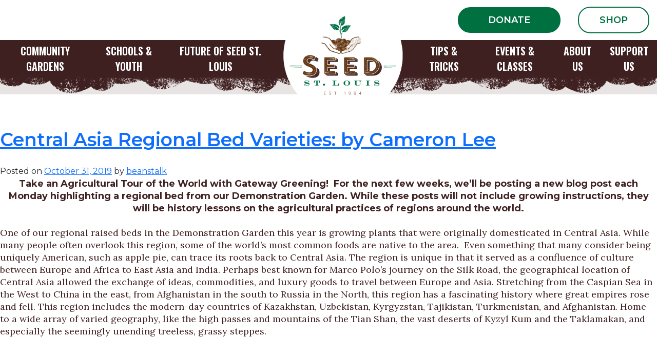

--- FILE ---
content_type: text/html
request_url: https://seedstl.org/2019/10/
body_size: 29898
content:
<!doctype html>
<html lang="en-US">
<head>
<meta charset="UTF-8">
<script>
var gform;gform||(document.addEventListener("gform_main_scripts_loaded",function(){gform.scriptsLoaded=!0}),document.addEventListener("gform/theme/scripts_loaded",function(){gform.themeScriptsLoaded=!0}),window.addEventListener("DOMContentLoaded",function(){gform.domLoaded=!0}),gform={domLoaded:!1,scriptsLoaded:!1,themeScriptsLoaded:!1,isFormEditor:()=>"function"==typeof InitializeEditor,callIfLoaded:function(o){return!(!gform.domLoaded||!gform.scriptsLoaded||!gform.themeScriptsLoaded&&!gform.isFormEditor()||(gform.isFormEditor()&&console.warn("The use of gform.initializeOnLoaded() is deprecated in the form editor context and will be removed in Gravity Forms 3.1."),o(),0))},initializeOnLoaded:function(o){gform.callIfLoaded(o)||(document.addEventListener("gform_main_scripts_loaded",()=>{gform.scriptsLoaded=!0,gform.callIfLoaded(o)}),document.addEventListener("gform/theme/scripts_loaded",()=>{gform.themeScriptsLoaded=!0,gform.callIfLoaded(o)}),window.addEventListener("DOMContentLoaded",()=>{gform.domLoaded=!0,gform.callIfLoaded(o)}))},hooks:{action:{},filter:{}},addAction:function(o,r,e,t){gform.addHook("action",o,r,e,t)},addFilter:function(o,r,e,t){gform.addHook("filter",o,r,e,t)},doAction:function(o){gform.doHook("action",o,arguments)},applyFilters:function(o){return gform.doHook("filter",o,arguments)},removeAction:function(o,r){gform.removeHook("action",o,r)},removeFilter:function(o,r,e){gform.removeHook("filter",o,r,e)},addHook:function(o,r,e,t,n){null==gform.hooks[o][r]&&(gform.hooks[o][r]=[]);var d=gform.hooks[o][r];null==n&&(n=r+"_"+d.length),gform.hooks[o][r].push({tag:n,callable:e,priority:t=null==t?10:t})},doHook:function(r,o,e){var t;if(e=Array.prototype.slice.call(e,1),null!=gform.hooks[r][o]&&((o=gform.hooks[r][o]).sort(function(o,r){return o.priority-r.priority}),o.forEach(function(o){"function"!=typeof(t=o.callable)&&(t=window[t]),"action"==r?t.apply(null,e):e[0]=t.apply(null,e)})),"filter"==r)return e[0]},removeHook:function(o,r,t,n){var e;null!=gform.hooks[o][r]&&(e=(e=gform.hooks[o][r]).filter(function(o,r,e){return!!(null!=n&&n!=o.tag||null!=t&&t!=o.priority)}),gform.hooks[o][r]=e)}});
</script>
<meta name="viewport" content="width=device-width, initial-scale=1">
<link rel="profile" href="https://gmpg.org/xfn/11">
<meta name='robots' content='noindex, follow' />
<!-- This site is optimized with the Yoast SEO plugin v26.7 - https://yoast.com/wordpress/plugins/seo/ -->
<title>October 2019 - Seed St. Louis</title>
<meta property="og:locale" content="en_US" />
<meta property="og:type" content="website" />
<meta property="og:title" content="October 2019 - Seed St. Louis" />
<meta property="og:url" content="https://seedstl.org/2019/10/" />
<meta property="og:site_name" content="Seed St. Louis" />
<meta name="twitter:card" content="summary_large_image" />
<script type="application/ld+json" class="yoast-schema-graph">{"@context":"https://schema.org","@graph":[{"@type":"CollectionPage","@id":"https://seedstl.org/2019/10/","url":"https://seedstl.org/2019/10/","name":"October 2019 - Seed St. Louis","isPartOf":{"@id":"https://seedstl.org/#website"},"primaryImageOfPage":{"@id":"https://seedstl.org/2019/10/#primaryimage"},"image":{"@id":"https://seedstl.org/2019/10/#primaryimage"},"thumbnailUrl":"","breadcrumb":{"@id":"https://seedstl.org/2019/10/#breadcrumb"},"inLanguage":"en-US"},{"@type":"ImageObject","inLanguage":"en-US","@id":"https://seedstl.org/2019/10/#primaryimage","url":"","contentUrl":""},{"@type":"BreadcrumbList","@id":"https://seedstl.org/2019/10/#breadcrumb","itemListElement":[{"@type":"ListItem","position":1,"name":"Home","item":"https://seedstl.org/"},{"@type":"ListItem","position":2,"name":"Archives for October 2019"}]},{"@type":"WebSite","@id":"https://seedstl.org/#website","url":"https://seedstl.org/","name":"Seed St. Louis","description":"Connecting People to the Land","publisher":{"@id":"https://seedstl.org/#organization"},"potentialAction":[{"@type":"SearchAction","target":{"@type":"EntryPoint","urlTemplate":"https://seedstl.org/?s={search_term_string}"},"query-input":{"@type":"PropertyValueSpecification","valueRequired":true,"valueName":"search_term_string"}}],"inLanguage":"en-US"},{"@type":"Organization","@id":"https://seedstl.org/#organization","name":"Seed STL","url":"https://seedstl.org/","logo":{"@type":"ImageObject","inLanguage":"en-US","@id":"https://seedstl.org/#/schema/logo/image/","url":"https://seedstl.org/wp-content/uploads/2021/12/SeedStLouisLogo_Primary_FullColor_Print_RGB.png","contentUrl":"https://seedstl.org/wp-content/uploads/2021/12/SeedStLouisLogo_Primary_FullColor_Print_RGB.png","width":3000,"height":3000,"caption":"Seed STL"},"image":{"@id":"https://seedstl.org/#/schema/logo/image/"}}]}</script>
<!-- / Yoast SEO plugin. -->
<link rel="alternate" type="application/rss+xml" title="Seed St. Louis &raquo; Feed" href="https://seedstl.org/feed/" />
<style id="content-control-block-styles">
@media (max-width: 640px) {
.cc-hide-on-mobile {
display: none !important;
}
}
@media (min-width: 641px) and (max-width: 920px) {
.cc-hide-on-tablet {
display: none !important;
}
}
@media (min-width: 921px) and (max-width: 1440px) {
.cc-hide-on-desktop {
display: none !important;
}
}		</style>
<style id='wp-img-auto-sizes-contain-inline-css'>
img:is([sizes=auto i],[sizes^="auto," i]){contain-intrinsic-size:3000px 1500px}
/*# sourceURL=wp-img-auto-sizes-contain-inline-css */
</style>
<style id='wp-block-library-inline-css'>
:root{--wp-block-synced-color:#7a00df;--wp-block-synced-color--rgb:122,0,223;--wp-bound-block-color:var(--wp-block-synced-color);--wp-editor-canvas-background:#ddd;--wp-admin-theme-color:#007cba;--wp-admin-theme-color--rgb:0,124,186;--wp-admin-theme-color-darker-10:#006ba1;--wp-admin-theme-color-darker-10--rgb:0,107,160.5;--wp-admin-theme-color-darker-20:#005a87;--wp-admin-theme-color-darker-20--rgb:0,90,135;--wp-admin-border-width-focus:2px}@media (min-resolution:192dpi){:root{--wp-admin-border-width-focus:1.5px}}.wp-element-button{cursor:pointer}:root .has-very-light-gray-background-color{background-color:#eee}:root .has-very-dark-gray-background-color{background-color:#313131}:root .has-very-light-gray-color{color:#eee}:root .has-very-dark-gray-color{color:#313131}:root .has-vivid-green-cyan-to-vivid-cyan-blue-gradient-background{background:linear-gradient(135deg,#00d084,#0693e3)}:root .has-purple-crush-gradient-background{background:linear-gradient(135deg,#34e2e4,#4721fb 50%,#ab1dfe)}:root .has-hazy-dawn-gradient-background{background:linear-gradient(135deg,#faaca8,#dad0ec)}:root .has-subdued-olive-gradient-background{background:linear-gradient(135deg,#fafae1,#67a671)}:root .has-atomic-cream-gradient-background{background:linear-gradient(135deg,#fdd79a,#004a59)}:root .has-nightshade-gradient-background{background:linear-gradient(135deg,#330968,#31cdcf)}:root .has-midnight-gradient-background{background:linear-gradient(135deg,#020381,#2874fc)}:root{--wp--preset--font-size--normal:16px;--wp--preset--font-size--huge:42px}.has-regular-font-size{font-size:1em}.has-larger-font-size{font-size:2.625em}.has-normal-font-size{font-size:var(--wp--preset--font-size--normal)}.has-huge-font-size{font-size:var(--wp--preset--font-size--huge)}.has-text-align-center{text-align:center}.has-text-align-left{text-align:left}.has-text-align-right{text-align:right}.has-fit-text{white-space:nowrap!important}#end-resizable-editor-section{display:none}.aligncenter{clear:both}.items-justified-left{justify-content:flex-start}.items-justified-center{justify-content:center}.items-justified-right{justify-content:flex-end}.items-justified-space-between{justify-content:space-between}.screen-reader-text{border:0;clip-path:inset(50%);height:1px;margin:-1px;overflow:hidden;padding:0;position:absolute;width:1px;word-wrap:normal!important}.screen-reader-text:focus{background-color:#ddd;clip-path:none;color:#444;display:block;font-size:1em;height:auto;left:5px;line-height:normal;padding:15px 23px 14px;text-decoration:none;top:5px;width:auto;z-index:100000}html :where(.has-border-color){border-style:solid}html :where([style*=border-top-color]){border-top-style:solid}html :where([style*=border-right-color]){border-right-style:solid}html :where([style*=border-bottom-color]){border-bottom-style:solid}html :where([style*=border-left-color]){border-left-style:solid}html :where([style*=border-width]){border-style:solid}html :where([style*=border-top-width]){border-top-style:solid}html :where([style*=border-right-width]){border-right-style:solid}html :where([style*=border-bottom-width]){border-bottom-style:solid}html :where([style*=border-left-width]){border-left-style:solid}html :where(img[class*=wp-image-]){height:auto;max-width:100%}:where(figure){margin:0 0 1em}html :where(.is-position-sticky){--wp-admin--admin-bar--position-offset:var(--wp-admin--admin-bar--height,0px)}@media screen and (max-width:600px){html :where(.is-position-sticky){--wp-admin--admin-bar--position-offset:0px}}
/*# sourceURL=wp-block-library-inline-css */
</style><style id='wp-block-archives-inline-css'>
.wp-block-archives{box-sizing:border-box}.wp-block-archives-dropdown label{display:block}
/*# sourceURL=https://seedstl.org/wp-includes/blocks/archives/style.min.css */
</style>
<style id='wp-block-categories-inline-css'>
.wp-block-categories{box-sizing:border-box}.wp-block-categories.alignleft{margin-right:2em}.wp-block-categories.alignright{margin-left:2em}.wp-block-categories.wp-block-categories-dropdown.aligncenter{text-align:center}.wp-block-categories .wp-block-categories__label{display:block;width:100%}
/*# sourceURL=https://seedstl.org/wp-includes/blocks/categories/style.min.css */
</style>
<style id='wp-block-heading-inline-css'>
h1:where(.wp-block-heading).has-background,h2:where(.wp-block-heading).has-background,h3:where(.wp-block-heading).has-background,h4:where(.wp-block-heading).has-background,h5:where(.wp-block-heading).has-background,h6:where(.wp-block-heading).has-background{padding:1.25em 2.375em}h1.has-text-align-left[style*=writing-mode]:where([style*=vertical-lr]),h1.has-text-align-right[style*=writing-mode]:where([style*=vertical-rl]),h2.has-text-align-left[style*=writing-mode]:where([style*=vertical-lr]),h2.has-text-align-right[style*=writing-mode]:where([style*=vertical-rl]),h3.has-text-align-left[style*=writing-mode]:where([style*=vertical-lr]),h3.has-text-align-right[style*=writing-mode]:where([style*=vertical-rl]),h4.has-text-align-left[style*=writing-mode]:where([style*=vertical-lr]),h4.has-text-align-right[style*=writing-mode]:where([style*=vertical-rl]),h5.has-text-align-left[style*=writing-mode]:where([style*=vertical-lr]),h5.has-text-align-right[style*=writing-mode]:where([style*=vertical-rl]),h6.has-text-align-left[style*=writing-mode]:where([style*=vertical-lr]),h6.has-text-align-right[style*=writing-mode]:where([style*=vertical-rl]){rotate:180deg}
/*# sourceURL=https://seedstl.org/wp-includes/blocks/heading/style.min.css */
</style>
<style id='wp-block-image-inline-css'>
.wp-block-image>a,.wp-block-image>figure>a{display:inline-block}.wp-block-image img{box-sizing:border-box;height:auto;max-width:100%;vertical-align:bottom}@media not (prefers-reduced-motion){.wp-block-image img.hide{visibility:hidden}.wp-block-image img.show{animation:show-content-image .4s}}.wp-block-image[style*=border-radius] img,.wp-block-image[style*=border-radius]>a{border-radius:inherit}.wp-block-image.has-custom-border img{box-sizing:border-box}.wp-block-image.aligncenter{text-align:center}.wp-block-image.alignfull>a,.wp-block-image.alignwide>a{width:100%}.wp-block-image.alignfull img,.wp-block-image.alignwide img{height:auto;width:100%}.wp-block-image .aligncenter,.wp-block-image .alignleft,.wp-block-image .alignright,.wp-block-image.aligncenter,.wp-block-image.alignleft,.wp-block-image.alignright{display:table}.wp-block-image .aligncenter>figcaption,.wp-block-image .alignleft>figcaption,.wp-block-image .alignright>figcaption,.wp-block-image.aligncenter>figcaption,.wp-block-image.alignleft>figcaption,.wp-block-image.alignright>figcaption{caption-side:bottom;display:table-caption}.wp-block-image .alignleft{float:left;margin:.5em 1em .5em 0}.wp-block-image .alignright{float:right;margin:.5em 0 .5em 1em}.wp-block-image .aligncenter{margin-left:auto;margin-right:auto}.wp-block-image :where(figcaption){margin-bottom:1em;margin-top:.5em}.wp-block-image.is-style-circle-mask img{border-radius:9999px}@supports ((-webkit-mask-image:none) or (mask-image:none)) or (-webkit-mask-image:none){.wp-block-image.is-style-circle-mask img{border-radius:0;-webkit-mask-image:url('data:image/svg+xml;utf8,<svg viewBox="0 0 100 100" xmlns="http://www.w3.org/2000/svg"><circle cx="50" cy="50" r="50"/></svg>');mask-image:url('data:image/svg+xml;utf8,<svg viewBox="0 0 100 100" xmlns="http://www.w3.org/2000/svg"><circle cx="50" cy="50" r="50"/></svg>');mask-mode:alpha;-webkit-mask-position:center;mask-position:center;-webkit-mask-repeat:no-repeat;mask-repeat:no-repeat;-webkit-mask-size:contain;mask-size:contain}}:root :where(.wp-block-image.is-style-rounded img,.wp-block-image .is-style-rounded img){border-radius:9999px}.wp-block-image figure{margin:0}.wp-lightbox-container{display:flex;flex-direction:column;position:relative}.wp-lightbox-container img{cursor:zoom-in}.wp-lightbox-container img:hover+button{opacity:1}.wp-lightbox-container button{align-items:center;backdrop-filter:blur(16px) saturate(180%);background-color:#5a5a5a40;border:none;border-radius:4px;cursor:zoom-in;display:flex;height:20px;justify-content:center;opacity:0;padding:0;position:absolute;right:16px;text-align:center;top:16px;width:20px;z-index:100}@media not (prefers-reduced-motion){.wp-lightbox-container button{transition:opacity .2s ease}}.wp-lightbox-container button:focus-visible{outline:3px auto #5a5a5a40;outline:3px auto -webkit-focus-ring-color;outline-offset:3px}.wp-lightbox-container button:hover{cursor:pointer;opacity:1}.wp-lightbox-container button:focus{opacity:1}.wp-lightbox-container button:focus,.wp-lightbox-container button:hover,.wp-lightbox-container button:not(:hover):not(:active):not(.has-background){background-color:#5a5a5a40;border:none}.wp-lightbox-overlay{box-sizing:border-box;cursor:zoom-out;height:100vh;left:0;overflow:hidden;position:fixed;top:0;visibility:hidden;width:100%;z-index:100000}.wp-lightbox-overlay .close-button{align-items:center;cursor:pointer;display:flex;justify-content:center;min-height:40px;min-width:40px;padding:0;position:absolute;right:calc(env(safe-area-inset-right) + 16px);top:calc(env(safe-area-inset-top) + 16px);z-index:5000000}.wp-lightbox-overlay .close-button:focus,.wp-lightbox-overlay .close-button:hover,.wp-lightbox-overlay .close-button:not(:hover):not(:active):not(.has-background){background:none;border:none}.wp-lightbox-overlay .lightbox-image-container{height:var(--wp--lightbox-container-height);left:50%;overflow:hidden;position:absolute;top:50%;transform:translate(-50%,-50%);transform-origin:top left;width:var(--wp--lightbox-container-width);z-index:9999999999}.wp-lightbox-overlay .wp-block-image{align-items:center;box-sizing:border-box;display:flex;height:100%;justify-content:center;margin:0;position:relative;transform-origin:0 0;width:100%;z-index:3000000}.wp-lightbox-overlay .wp-block-image img{height:var(--wp--lightbox-image-height);min-height:var(--wp--lightbox-image-height);min-width:var(--wp--lightbox-image-width);width:var(--wp--lightbox-image-width)}.wp-lightbox-overlay .wp-block-image figcaption{display:none}.wp-lightbox-overlay button{background:none;border:none}.wp-lightbox-overlay .scrim{background-color:#fff;height:100%;opacity:.9;position:absolute;width:100%;z-index:2000000}.wp-lightbox-overlay.active{visibility:visible}@media not (prefers-reduced-motion){.wp-lightbox-overlay.active{animation:turn-on-visibility .25s both}.wp-lightbox-overlay.active img{animation:turn-on-visibility .35s both}.wp-lightbox-overlay.show-closing-animation:not(.active){animation:turn-off-visibility .35s both}.wp-lightbox-overlay.show-closing-animation:not(.active) img{animation:turn-off-visibility .25s both}.wp-lightbox-overlay.zoom.active{animation:none;opacity:1;visibility:visible}.wp-lightbox-overlay.zoom.active .lightbox-image-container{animation:lightbox-zoom-in .4s}.wp-lightbox-overlay.zoom.active .lightbox-image-container img{animation:none}.wp-lightbox-overlay.zoom.active .scrim{animation:turn-on-visibility .4s forwards}.wp-lightbox-overlay.zoom.show-closing-animation:not(.active){animation:none}.wp-lightbox-overlay.zoom.show-closing-animation:not(.active) .lightbox-image-container{animation:lightbox-zoom-out .4s}.wp-lightbox-overlay.zoom.show-closing-animation:not(.active) .lightbox-image-container img{animation:none}.wp-lightbox-overlay.zoom.show-closing-animation:not(.active) .scrim{animation:turn-off-visibility .4s forwards}}@keyframes show-content-image{0%{visibility:hidden}99%{visibility:hidden}to{visibility:visible}}@keyframes turn-on-visibility{0%{opacity:0}to{opacity:1}}@keyframes turn-off-visibility{0%{opacity:1;visibility:visible}99%{opacity:0;visibility:visible}to{opacity:0;visibility:hidden}}@keyframes lightbox-zoom-in{0%{transform:translate(calc((-100vw + var(--wp--lightbox-scrollbar-width))/2 + var(--wp--lightbox-initial-left-position)),calc(-50vh + var(--wp--lightbox-initial-top-position))) scale(var(--wp--lightbox-scale))}to{transform:translate(-50%,-50%) scale(1)}}@keyframes lightbox-zoom-out{0%{transform:translate(-50%,-50%) scale(1);visibility:visible}99%{visibility:visible}to{transform:translate(calc((-100vw + var(--wp--lightbox-scrollbar-width))/2 + var(--wp--lightbox-initial-left-position)),calc(-50vh + var(--wp--lightbox-initial-top-position))) scale(var(--wp--lightbox-scale));visibility:hidden}}
/*# sourceURL=https://seedstl.org/wp-includes/blocks/image/style.min.css */
</style>
<style id='wp-block-latest-comments-inline-css'>
ol.wp-block-latest-comments{box-sizing:border-box;margin-left:0}:where(.wp-block-latest-comments:not([style*=line-height] .wp-block-latest-comments__comment)){line-height:1.1}:where(.wp-block-latest-comments:not([style*=line-height] .wp-block-latest-comments__comment-excerpt p)){line-height:1.8}.has-dates :where(.wp-block-latest-comments:not([style*=line-height])),.has-excerpts :where(.wp-block-latest-comments:not([style*=line-height])){line-height:1.5}.wp-block-latest-comments .wp-block-latest-comments{padding-left:0}.wp-block-latest-comments__comment{list-style:none;margin-bottom:1em}.has-avatars .wp-block-latest-comments__comment{list-style:none;min-height:2.25em}.has-avatars .wp-block-latest-comments__comment .wp-block-latest-comments__comment-excerpt,.has-avatars .wp-block-latest-comments__comment .wp-block-latest-comments__comment-meta{margin-left:3.25em}.wp-block-latest-comments__comment-excerpt p{font-size:.875em;margin:.36em 0 1.4em}.wp-block-latest-comments__comment-date{display:block;font-size:.75em}.wp-block-latest-comments .avatar,.wp-block-latest-comments__comment-avatar{border-radius:1.5em;display:block;float:left;height:2.5em;margin-right:.75em;width:2.5em}.wp-block-latest-comments[class*=-font-size] a,.wp-block-latest-comments[style*=font-size] a{font-size:inherit}
/*# sourceURL=https://seedstl.org/wp-includes/blocks/latest-comments/style.min.css */
</style>
<style id='wp-block-latest-posts-inline-css'>
.wp-block-latest-posts{box-sizing:border-box}.wp-block-latest-posts.alignleft{margin-right:2em}.wp-block-latest-posts.alignright{margin-left:2em}.wp-block-latest-posts.wp-block-latest-posts__list{list-style:none}.wp-block-latest-posts.wp-block-latest-posts__list li{clear:both;overflow-wrap:break-word}.wp-block-latest-posts.is-grid{display:flex;flex-wrap:wrap}.wp-block-latest-posts.is-grid li{margin:0 1.25em 1.25em 0;width:100%}@media (min-width:600px){.wp-block-latest-posts.columns-2 li{width:calc(50% - .625em)}.wp-block-latest-posts.columns-2 li:nth-child(2n){margin-right:0}.wp-block-latest-posts.columns-3 li{width:calc(33.33333% - .83333em)}.wp-block-latest-posts.columns-3 li:nth-child(3n){margin-right:0}.wp-block-latest-posts.columns-4 li{width:calc(25% - .9375em)}.wp-block-latest-posts.columns-4 li:nth-child(4n){margin-right:0}.wp-block-latest-posts.columns-5 li{width:calc(20% - 1em)}.wp-block-latest-posts.columns-5 li:nth-child(5n){margin-right:0}.wp-block-latest-posts.columns-6 li{width:calc(16.66667% - 1.04167em)}.wp-block-latest-posts.columns-6 li:nth-child(6n){margin-right:0}}:root :where(.wp-block-latest-posts.is-grid){padding:0}:root :where(.wp-block-latest-posts.wp-block-latest-posts__list){padding-left:0}.wp-block-latest-posts__post-author,.wp-block-latest-posts__post-date{display:block;font-size:.8125em}.wp-block-latest-posts__post-excerpt,.wp-block-latest-posts__post-full-content{margin-bottom:1em;margin-top:.5em}.wp-block-latest-posts__featured-image a{display:inline-block}.wp-block-latest-posts__featured-image img{height:auto;max-width:100%;width:auto}.wp-block-latest-posts__featured-image.alignleft{float:left;margin-right:1em}.wp-block-latest-posts__featured-image.alignright{float:right;margin-left:1em}.wp-block-latest-posts__featured-image.aligncenter{margin-bottom:1em;text-align:center}
/*# sourceURL=https://seedstl.org/wp-includes/blocks/latest-posts/style.min.css */
</style>
<style id='wp-block-search-inline-css'>
.wp-block-search__button{margin-left:10px;word-break:normal}.wp-block-search__button.has-icon{line-height:0}.wp-block-search__button svg{height:1.25em;min-height:24px;min-width:24px;width:1.25em;fill:currentColor;vertical-align:text-bottom}:where(.wp-block-search__button){border:1px solid #ccc;padding:6px 10px}.wp-block-search__inside-wrapper{display:flex;flex:auto;flex-wrap:nowrap;max-width:100%}.wp-block-search__label{width:100%}.wp-block-search.wp-block-search__button-only .wp-block-search__button{box-sizing:border-box;display:flex;flex-shrink:0;justify-content:center;margin-left:0;max-width:100%}.wp-block-search.wp-block-search__button-only .wp-block-search__inside-wrapper{min-width:0!important;transition-property:width}.wp-block-search.wp-block-search__button-only .wp-block-search__input{flex-basis:100%;transition-duration:.3s}.wp-block-search.wp-block-search__button-only.wp-block-search__searchfield-hidden,.wp-block-search.wp-block-search__button-only.wp-block-search__searchfield-hidden .wp-block-search__inside-wrapper{overflow:hidden}.wp-block-search.wp-block-search__button-only.wp-block-search__searchfield-hidden .wp-block-search__input{border-left-width:0!important;border-right-width:0!important;flex-basis:0;flex-grow:0;margin:0;min-width:0!important;padding-left:0!important;padding-right:0!important;width:0!important}:where(.wp-block-search__input){appearance:none;border:1px solid #949494;flex-grow:1;font-family:inherit;font-size:inherit;font-style:inherit;font-weight:inherit;letter-spacing:inherit;line-height:inherit;margin-left:0;margin-right:0;min-width:3rem;padding:8px;text-decoration:unset!important;text-transform:inherit}:where(.wp-block-search__button-inside .wp-block-search__inside-wrapper){background-color:#fff;border:1px solid #949494;box-sizing:border-box;padding:4px}:where(.wp-block-search__button-inside .wp-block-search__inside-wrapper) .wp-block-search__input{border:none;border-radius:0;padding:0 4px}:where(.wp-block-search__button-inside .wp-block-search__inside-wrapper) .wp-block-search__input:focus{outline:none}:where(.wp-block-search__button-inside .wp-block-search__inside-wrapper) :where(.wp-block-search__button){padding:4px 8px}.wp-block-search.aligncenter .wp-block-search__inside-wrapper{margin:auto}.wp-block[data-align=right] .wp-block-search.wp-block-search__button-only .wp-block-search__inside-wrapper{float:right}
/*# sourceURL=https://seedstl.org/wp-includes/blocks/search/style.min.css */
</style>
<style id='wp-block-group-inline-css'>
.wp-block-group{box-sizing:border-box}:where(.wp-block-group.wp-block-group-is-layout-constrained){position:relative}
/*# sourceURL=https://seedstl.org/wp-includes/blocks/group/style.min.css */
</style>
<style id='wp-block-paragraph-inline-css'>
.is-small-text{font-size:.875em}.is-regular-text{font-size:1em}.is-large-text{font-size:2.25em}.is-larger-text{font-size:3em}.has-drop-cap:not(:focus):first-letter{float:left;font-size:8.4em;font-style:normal;font-weight:100;line-height:.68;margin:.05em .1em 0 0;text-transform:uppercase}body.rtl .has-drop-cap:not(:focus):first-letter{float:none;margin-left:.1em}p.has-drop-cap.has-background{overflow:hidden}:root :where(p.has-background){padding:1.25em 2.375em}:where(p.has-text-color:not(.has-link-color)) a{color:inherit}p.has-text-align-left[style*="writing-mode:vertical-lr"],p.has-text-align-right[style*="writing-mode:vertical-rl"]{rotate:180deg}
/*# sourceURL=https://seedstl.org/wp-includes/blocks/paragraph/style.min.css */
</style>
<style id='global-styles-inline-css'>
:root{--wp--preset--aspect-ratio--square: 1;--wp--preset--aspect-ratio--4-3: 4/3;--wp--preset--aspect-ratio--3-4: 3/4;--wp--preset--aspect-ratio--3-2: 3/2;--wp--preset--aspect-ratio--2-3: 2/3;--wp--preset--aspect-ratio--16-9: 16/9;--wp--preset--aspect-ratio--9-16: 9/16;--wp--preset--color--black: #000000;--wp--preset--color--cyan-bluish-gray: #abb8c3;--wp--preset--color--white: #ffffff;--wp--preset--color--pale-pink: #f78da7;--wp--preset--color--vivid-red: #cf2e2e;--wp--preset--color--luminous-vivid-orange: #ff6900;--wp--preset--color--luminous-vivid-amber: #fcb900;--wp--preset--color--light-green-cyan: #7bdcb5;--wp--preset--color--vivid-green-cyan: #00d084;--wp--preset--color--pale-cyan-blue: #8ed1fc;--wp--preset--color--vivid-cyan-blue: #0693e3;--wp--preset--color--vivid-purple: #9b51e0;--wp--preset--gradient--vivid-cyan-blue-to-vivid-purple: linear-gradient(135deg,rgb(6,147,227) 0%,rgb(155,81,224) 100%);--wp--preset--gradient--light-green-cyan-to-vivid-green-cyan: linear-gradient(135deg,rgb(122,220,180) 0%,rgb(0,208,130) 100%);--wp--preset--gradient--luminous-vivid-amber-to-luminous-vivid-orange: linear-gradient(135deg,rgb(252,185,0) 0%,rgb(255,105,0) 100%);--wp--preset--gradient--luminous-vivid-orange-to-vivid-red: linear-gradient(135deg,rgb(255,105,0) 0%,rgb(207,46,46) 100%);--wp--preset--gradient--very-light-gray-to-cyan-bluish-gray: linear-gradient(135deg,rgb(238,238,238) 0%,rgb(169,184,195) 100%);--wp--preset--gradient--cool-to-warm-spectrum: linear-gradient(135deg,rgb(74,234,220) 0%,rgb(151,120,209) 20%,rgb(207,42,186) 40%,rgb(238,44,130) 60%,rgb(251,105,98) 80%,rgb(254,248,76) 100%);--wp--preset--gradient--blush-light-purple: linear-gradient(135deg,rgb(255,206,236) 0%,rgb(152,150,240) 100%);--wp--preset--gradient--blush-bordeaux: linear-gradient(135deg,rgb(254,205,165) 0%,rgb(254,45,45) 50%,rgb(107,0,62) 100%);--wp--preset--gradient--luminous-dusk: linear-gradient(135deg,rgb(255,203,112) 0%,rgb(199,81,192) 50%,rgb(65,88,208) 100%);--wp--preset--gradient--pale-ocean: linear-gradient(135deg,rgb(255,245,203) 0%,rgb(182,227,212) 50%,rgb(51,167,181) 100%);--wp--preset--gradient--electric-grass: linear-gradient(135deg,rgb(202,248,128) 0%,rgb(113,206,126) 100%);--wp--preset--gradient--midnight: linear-gradient(135deg,rgb(2,3,129) 0%,rgb(40,116,252) 100%);--wp--preset--font-size--small: 13px;--wp--preset--font-size--medium: 20px;--wp--preset--font-size--large: 36px;--wp--preset--font-size--x-large: 42px;--wp--preset--spacing--20: 0.44rem;--wp--preset--spacing--30: 0.67rem;--wp--preset--spacing--40: 1rem;--wp--preset--spacing--50: 1.5rem;--wp--preset--spacing--60: 2.25rem;--wp--preset--spacing--70: 3.38rem;--wp--preset--spacing--80: 5.06rem;--wp--preset--shadow--natural: 6px 6px 9px rgba(0, 0, 0, 0.2);--wp--preset--shadow--deep: 12px 12px 50px rgba(0, 0, 0, 0.4);--wp--preset--shadow--sharp: 6px 6px 0px rgba(0, 0, 0, 0.2);--wp--preset--shadow--outlined: 6px 6px 0px -3px rgb(255, 255, 255), 6px 6px rgb(0, 0, 0);--wp--preset--shadow--crisp: 6px 6px 0px rgb(0, 0, 0);}:where(.is-layout-flex){gap: 0.5em;}:where(.is-layout-grid){gap: 0.5em;}body .is-layout-flex{display: flex;}.is-layout-flex{flex-wrap: wrap;align-items: center;}.is-layout-flex > :is(*, div){margin: 0;}body .is-layout-grid{display: grid;}.is-layout-grid > :is(*, div){margin: 0;}:where(.wp-block-columns.is-layout-flex){gap: 2em;}:where(.wp-block-columns.is-layout-grid){gap: 2em;}:where(.wp-block-post-template.is-layout-flex){gap: 1.25em;}:where(.wp-block-post-template.is-layout-grid){gap: 1.25em;}.has-black-color{color: var(--wp--preset--color--black) !important;}.has-cyan-bluish-gray-color{color: var(--wp--preset--color--cyan-bluish-gray) !important;}.has-white-color{color: var(--wp--preset--color--white) !important;}.has-pale-pink-color{color: var(--wp--preset--color--pale-pink) !important;}.has-vivid-red-color{color: var(--wp--preset--color--vivid-red) !important;}.has-luminous-vivid-orange-color{color: var(--wp--preset--color--luminous-vivid-orange) !important;}.has-luminous-vivid-amber-color{color: var(--wp--preset--color--luminous-vivid-amber) !important;}.has-light-green-cyan-color{color: var(--wp--preset--color--light-green-cyan) !important;}.has-vivid-green-cyan-color{color: var(--wp--preset--color--vivid-green-cyan) !important;}.has-pale-cyan-blue-color{color: var(--wp--preset--color--pale-cyan-blue) !important;}.has-vivid-cyan-blue-color{color: var(--wp--preset--color--vivid-cyan-blue) !important;}.has-vivid-purple-color{color: var(--wp--preset--color--vivid-purple) !important;}.has-black-background-color{background-color: var(--wp--preset--color--black) !important;}.has-cyan-bluish-gray-background-color{background-color: var(--wp--preset--color--cyan-bluish-gray) !important;}.has-white-background-color{background-color: var(--wp--preset--color--white) !important;}.has-pale-pink-background-color{background-color: var(--wp--preset--color--pale-pink) !important;}.has-vivid-red-background-color{background-color: var(--wp--preset--color--vivid-red) !important;}.has-luminous-vivid-orange-background-color{background-color: var(--wp--preset--color--luminous-vivid-orange) !important;}.has-luminous-vivid-amber-background-color{background-color: var(--wp--preset--color--luminous-vivid-amber) !important;}.has-light-green-cyan-background-color{background-color: var(--wp--preset--color--light-green-cyan) !important;}.has-vivid-green-cyan-background-color{background-color: var(--wp--preset--color--vivid-green-cyan) !important;}.has-pale-cyan-blue-background-color{background-color: var(--wp--preset--color--pale-cyan-blue) !important;}.has-vivid-cyan-blue-background-color{background-color: var(--wp--preset--color--vivid-cyan-blue) !important;}.has-vivid-purple-background-color{background-color: var(--wp--preset--color--vivid-purple) !important;}.has-black-border-color{border-color: var(--wp--preset--color--black) !important;}.has-cyan-bluish-gray-border-color{border-color: var(--wp--preset--color--cyan-bluish-gray) !important;}.has-white-border-color{border-color: var(--wp--preset--color--white) !important;}.has-pale-pink-border-color{border-color: var(--wp--preset--color--pale-pink) !important;}.has-vivid-red-border-color{border-color: var(--wp--preset--color--vivid-red) !important;}.has-luminous-vivid-orange-border-color{border-color: var(--wp--preset--color--luminous-vivid-orange) !important;}.has-luminous-vivid-amber-border-color{border-color: var(--wp--preset--color--luminous-vivid-amber) !important;}.has-light-green-cyan-border-color{border-color: var(--wp--preset--color--light-green-cyan) !important;}.has-vivid-green-cyan-border-color{border-color: var(--wp--preset--color--vivid-green-cyan) !important;}.has-pale-cyan-blue-border-color{border-color: var(--wp--preset--color--pale-cyan-blue) !important;}.has-vivid-cyan-blue-border-color{border-color: var(--wp--preset--color--vivid-cyan-blue) !important;}.has-vivid-purple-border-color{border-color: var(--wp--preset--color--vivid-purple) !important;}.has-vivid-cyan-blue-to-vivid-purple-gradient-background{background: var(--wp--preset--gradient--vivid-cyan-blue-to-vivid-purple) !important;}.has-light-green-cyan-to-vivid-green-cyan-gradient-background{background: var(--wp--preset--gradient--light-green-cyan-to-vivid-green-cyan) !important;}.has-luminous-vivid-amber-to-luminous-vivid-orange-gradient-background{background: var(--wp--preset--gradient--luminous-vivid-amber-to-luminous-vivid-orange) !important;}.has-luminous-vivid-orange-to-vivid-red-gradient-background{background: var(--wp--preset--gradient--luminous-vivid-orange-to-vivid-red) !important;}.has-very-light-gray-to-cyan-bluish-gray-gradient-background{background: var(--wp--preset--gradient--very-light-gray-to-cyan-bluish-gray) !important;}.has-cool-to-warm-spectrum-gradient-background{background: var(--wp--preset--gradient--cool-to-warm-spectrum) !important;}.has-blush-light-purple-gradient-background{background: var(--wp--preset--gradient--blush-light-purple) !important;}.has-blush-bordeaux-gradient-background{background: var(--wp--preset--gradient--blush-bordeaux) !important;}.has-luminous-dusk-gradient-background{background: var(--wp--preset--gradient--luminous-dusk) !important;}.has-pale-ocean-gradient-background{background: var(--wp--preset--gradient--pale-ocean) !important;}.has-electric-grass-gradient-background{background: var(--wp--preset--gradient--electric-grass) !important;}.has-midnight-gradient-background{background: var(--wp--preset--gradient--midnight) !important;}.has-small-font-size{font-size: var(--wp--preset--font-size--small) !important;}.has-medium-font-size{font-size: var(--wp--preset--font-size--medium) !important;}.has-large-font-size{font-size: var(--wp--preset--font-size--large) !important;}.has-x-large-font-size{font-size: var(--wp--preset--font-size--x-large) !important;}
/*# sourceURL=global-styles-inline-css */
</style>
<style id='classic-theme-styles-inline-css'>
/*! This file is auto-generated */
.wp-block-button__link{color:#fff;background-color:#32373c;border-radius:9999px;box-shadow:none;text-decoration:none;padding:calc(.667em + 2px) calc(1.333em + 2px);font-size:1.125em}.wp-block-file__button{background:#32373c;color:#fff;text-decoration:none}
/*# sourceURL=/wp-includes/css/classic-themes.min.css */
</style>
<link rel='stylesheet' id='content-control-block-styles-css' href='//seedstl.org/wp-content/cache/wpfc-minified/9k07xfyf/a8jmo.css' media='all' />
<link rel='stylesheet' id='seed_theme-style-css' href='//seedstl.org/wp-content/cache/wpfc-minified/fwufyud/a8jmo.css' media='all' />
<link rel='stylesheet' id='slick-css' href='//seedstl.org/wp-content/cache/wpfc-minified/7uzu4elx/a8jmo.css' media='all' />
<link rel='stylesheet' id='slick-theme-css' href='//seedstl.org/wp-content/cache/wpfc-minified/q7fl0jef/a8jmo.css' media='all' />
<script src="https://seedstl.org/wp-includes/js/jquery/jquery.min.js?ver=3.7.1" id="jquery-core-js"></script>
<script src="https://seedstl.org/wp-includes/js/jquery/jquery-migrate.min.js?ver=3.4.1" id="jquery-migrate-js"></script>
<link rel="https://api.w.org/" href="https://seedstl.org/wp-json/" /><link rel="EditURI" type="application/rsd+xml" title="RSD" href="https://seedstl.org/xmlrpc.php?rsd" />
<meta name="generator" content="WordPress 6.9" />
<!-- Google Tag Manager -->
<script>(function(w,d,s,l,i){w[l]=w[l]||[];w[l].push({'gtm.start':
new Date().getTime(),event:'gtm.js'});var f=d.getElementsByTagName(s)[0],
j=d.createElement(s),dl=l!='dataLayer'?'&l='+l:'';j.async=true;j.src=
'https://www.googletagmanager.com/gtm.js?id='+i+dl;f.parentNode.insertBefore(j,f);
})(window,document,'script','dataLayer','GTM-N2SCS35');</script>
<!-- End Google Tag Manager --><link rel="icon" href="https://seedstl.org/wp-content/uploads/2021/10/cropped-Web-icon-plant-32x32.png" sizes="32x32" />
<link rel="icon" href="https://seedstl.org/wp-content/uploads/2021/10/cropped-Web-icon-plant-192x192.png" sizes="192x192" />
<link rel="apple-touch-icon" href="https://seedstl.org/wp-content/uploads/2021/10/cropped-Web-icon-plant-180x180.png" />
<meta name="msapplication-TileImage" content="https://seedstl.org/wp-content/uploads/2021/10/cropped-Web-icon-plant-270x270.png" />
<style id="wp-custom-css">
:root{
--seed-brown:#3F2021;
--seed-gradient:linear-gradient(0deg, rgba(63,32,33,1) 0%, rgba(255,255,255,1) 100%);
}
.hero-slider {
padding: 0;
}
.tip_trick .featured-image{
display: none;
}
input#input_1_5_3, input#input_1_5_6 {
margin-bottom: 0 !important;
}
.grecaptcha-badge{
display: none !important;
}
.inline-h1{
margin-right: 5px !important;
margin-bottom: 0 !important;
display: inline-block;
font-size: 32px !important;
font-weight: 600 !important;
font-family: Montserrat !important;
line-height: 39px !important;
margin-top: 0 !important;
}
.inline-h3{
display: inline-block;
}
/*Company Logos Footer*/
.company_logos.text-center.text-md-start.d-sm-block.mt-4.mt-md-1.mt-xl-4 {
display: flex !important;
flex-wrap: wrap;
align-content: center;
/* justify-content: space-between; */
align-items: center;
margin-bottom: 1rem;
}
.company_logo>img{
max-width:150px;
padding:0 1rem;
}
@media only screen and (max-width: 575.98px){
.inline-h1{
font-size: 26px !important;
}
}
.copyright a {
color: #fff;
text-decoration: none;
}
.site-footer a {
color: #fff;
text-decoration: none;
}
.single-tip_trick #feed_content p img{
width: auto !important;
}
li#field_1_4 {
display: none;
}
@media only screen and (max-width: 767px){
.navbar-dark .navbar-toggler {
border: 2px solid #fff;
margin-right: 6px;
}
}
@media (max-width: 1024px){
li#field_1_3 {
margin: 0;
}
}
@media(max-width:980px){
.social {
margin-right: 22px;
width: 35px;
height: 35px;
}
}
@media(max-width: 580px){
.hero-slider .slides .slide-wrapper .link {
font-size: 25px;
line-height: 25px;
margin: 0 105px;
}
.full_width .col {
flex: unset;
}
}
.password_form_wrapper {
display: flex;
flex-direction: column;
align-content: center;
justify-content: center;
align-items: center;
padding: 2em;
padding-top: 5em;
}
.navbar-nav {
display: flex;
flex-direction: column;
padding-left: 0;
margin-bottom: 0;
list-style: none;
justify-content: center;
align-items: center;
}
nav#site-navigation{
background-image: url("https://seedstl.org/wp-content/uploads/2021/10/Header_bottom.png");
background-size: cover;
background-repeat: no-repeat;
background-position-x: center;
background-position-y: bottom;
background-color: #e8e4e4;
padding-top: 1.5vw;
padding-bottom: 4vw;
position:static;
}
.preheader .buttons {
position: static; 
transform: none; 
}
.header {
display: none;
}
header nav#site-navigation {
z-index:3;
}
.preheader{
background-color:transparent;
display: flex;
align-items: flex-end;
justify-content: flex-end;
height:auto;
margin-bottom:0;
position:relative;
padding: 1vw 0;
z-index:200;
}
.preheader .logo-link {
display:none;
}
img.header-logo {
max-width: 250px;
}
li#menu-item-15210 {
margin-top: -1vw;
}
.preheader .logolink img.header-logo{
display:none;
}
.preheader .logo-link {
background-color:transparent;
}
div#navbarSupportedContent {
position: relative;
z-index: 199;
}
.container.buttons.news-buttons {
z-index: 50;
position: relative;
}
div#news {
position: relative;
}
.bg-filter.position-absolute.w-100.h-100 {
display: flex;
flex-direction: column;
align-content: center;
justify-content: center;
align-items: center;
}
p.hero-description {
color: #FFFFFF !important;
font-family: Lora !important;
font-size: 1.75rem !important;
line-height: 1.5em !important;
text-align: center !important;
}
.title-description-layout {
display: none;
}
.hero-header-layout .hero-img-wrapper.tall {
height: auto;
}
.col.hero-img-wrapper.tall.position-relative.p-0.d-flex.align-items-center.justify-content-center{
flex-direction:column;
}
.entry-content div.hero-header-layout {
padding: 10vw 0;
background-color: var(--seed-brown);
background-repeat:no-repeat;
background-size:cover;
background-position:center;
/* 		background-blend-mode: luminosity; */
background-image: linear-gradient(0deg, rgba(63, 32, 33, 1) 0%, rgba(255, 255, 255, 1) 100%);
}
h1.hero-title {
text-align: center;
}
.header-content-wrapper{
max-width:80%;
margin: 0 auto;
}
.hero-header-layout .hero-img-wrapper{
background-color:transparent;
}
.col.hero-img-wrapper.short.position-relative.p-0.d-flex.align-items-center.justify-content-center{
flex-direction:column;
}
}
.hero-header-layout .hero-img-wrapper.short {
height: auto;
}
@media only screen and (max-width:991px){
#primary-menu {
padding: 0 10px 2vw;
}
li#menu-item-15210 {
display: none;
}
.preheader .logo-link {
display: initial;
position: absolute;
left: -18px;
top: 66px;
z-index: 999;
}
.preheader .logo-link .header-logo{
height: auto;
position: static;
bottom: 0;
left: 0;
transform: none;
max-width:200px;
}
.preheader{
z-index:5;
}
#site-navigation{
position:static;
}
div#navbarSupportedContent {
z-index: 1000;
position:static;
}
.preheader .buttons{
justify-content: flex-end;
}
button.navbar-toggler {
margin-right: 3vw;
}
#navbarSupportedContent #primary-menu>li{
width: 100%;
}
#primary-menu>li>a{
text-align:center !important;
font-size:1.5rem;
padding: 0.8em 1em;
}
}
@media only screen and (max-width:600px){
.preheader .buttons {
justify-content: space-evenly;
}
/* 	.preheader .logo-link .header-logo{
margin-top:15vw;
} */
.preheader .logo-link .header-logo {
max-width:150px;
}
.entry-content div.hero-header-layout {
padding: 20vw  0;
} 
}
.hero-slider .hero-text {
font-size: 20px;
line-height: 1.5em;
}
.slick-slide {
max-height:350px;
}
.slick-slide img {
max-height:350px;
}
.hero-slider .slides .slide-wrapper .link {
font-size: clamp(1.375rem, 1.0699rem + 1.5254vw, 2.5rem);
line-height:1.4em;
width: 100%;
padding: 2rem 0 ;
bottom: initial;
}
.slick-track .slide-wrapper.d-flex{
flex-direction:column;
align-items: center;
}
@media (max-width:630px){
.hero-slider .slides .slide-wrapper .link {
width: 100vw;
padding-left:1em;
padding-right:1em;
}
}
@media (min-width:992px){
li#menu-item-451 .sub-menu{
right:0;
}
}
.entry-content div.hero-header-layout 
{
padding: 5vw 0;
}
.hero-header-layout .hero-img-wrapper.short {
height: auto;
}
.hero-header-layout .hero-img-wrapper,
.bg-filter.header-content-row{
background-color:transparent;
}
</style>
<link rel='stylesheet' id='gforms_reset_css-css' href='//seedstl.org/wp-content/cache/wpfc-minified/quay6hxb/a8jmo.css' media='all' />
<link rel='stylesheet' id='gforms_formsmain_css-css' href='//seedstl.org/wp-content/cache/wpfc-minified/q8irnafh/a8jmo.css' media='all' />
<link rel='stylesheet' id='gforms_ready_class_css-css' href='//seedstl.org/wp-content/cache/wpfc-minified/dhc5w4c0/a8jmo.css' media='all' />
<link rel='stylesheet' id='gforms_browsers_css-css' href='//seedstl.org/wp-content/cache/wpfc-minified/f41x9oo8/a8jmo.css' media='all' />
</head>
<body class="archive date wp-custom-logo wp-theme-seed_theme hfeed">
<!-- Google Tag Manager (noscript) -->
<noscript><iframe src="https://www.googletagmanager.com/ns.html?id=GTM-N2SCS35"
height="0" width="0" style="display:none;visibility:hidden"></iframe></noscript>
<!-- End Google Tag Manager (noscript) --><div id="page" class="site">
<a class="skip-link screen-reader-text" href="#primary">Skip to content</a>
<header id="masthead" class="site-header">
<!-- <div class="preheader" style="background-image: url(https://seedstl.org/wp-content/uploads/2021/10/Header_top.png);"> -->
<div class="preheader">
<a href="/" class="logo-link">
<img src="https://seedstl.org/wp-content/uploads/2024/10/circle_Seed_Logo_Primary_Distressed.png" class="header-logo" alt="">
</a>
<div class="buttons">
<a href="https://www.paypal.com/donate/?hosted_button_id=SQM6DSGRXABKG" class="btn btn-green" target="_blank" style="display:inline-block;">
Donate						</a>
<a href=" https://seedstl.square.site/" class="btn btn-transparent-green" target="_blank" style="display:inline-block;">
Shop						</a>
<a class="d-none" href="#"><img src="/wp-content/themes/seed_theme/img/mdi_magnify.png" alt=""></a>
</div>
</div>
<div class="header" style="background-image: url();"></div>
<nav id="site-navigation" class="main-navigation navbar navbar-expand-lg navbar-dark justify-content-end justify-content-lg-center">
<!-- <button class="navbar-toggler" aria-controls="primary-menu" aria-expanded="false"> -->
<button class="navbar-toggler" data-bs-toggle="collapse" data-bs-target="#navbarSupportedContent" aria-controls="navbarSupportedContent" aria-expanded="false">
<span class="navbar-toggler-icon"></span>
</button>
<div id="navbarSupportedContent" class="collapse navbar-collapse justify-content-center"><ul id="primary-menu" class="navbar-nav mr-auto"><li id="menu-item-449" class="menu-item menu-item-type-post_type menu-item-object-page menu-item-has-children menu-item-449"><a href="https://seedstl.org/community-gardens/">COMMUNITY GARDENS</a>
<ul class="sub-menu">
<li id="menu-item-15583" class="menu-item menu-item-type-post_type menu-item-object-page menu-item-15583"><a href="https://seedstl.org/how-to-start-join-or-expand-a-garden-or-orchard/">Start, Join, or Expand a Garden or Orchard</a></li>
<li id="menu-item-15585" class="menu-item menu-item-type-post_type menu-item-object-page menu-item-15585"><a href="https://seedstl.org/schools-youth-gardens/">Schools &#038; Youth Gardens</a></li>
<li id="menu-item-15582" class="menu-item menu-item-type-post_type menu-item-object-page menu-item-15582"><a href="https://seedstl.org/giving-grove-orchards/">Giving Grove Orchards</a></li>
<li id="menu-item-15584" class="menu-item menu-item-type-post_type menu-item-object-page menu-item-15584"><a href="https://seedstl.org/land-trust/">Land Trust</a></li>
</ul>
</li>
<li id="menu-item-450" class="menu-item menu-item-type-post_type menu-item-object-page menu-item-has-children menu-item-450"><a href="https://seedstl.org/schools-youth-gardens/">SCHOOLS &#038; YOUTH</a>
<ul class="sub-menu">
<li id="menu-item-15587" class="menu-item menu-item-type-post_type menu-item-object-page menu-item-15587"><a href="https://seedstl.org/how-to-start-join-or-expand-a-garden-or-orchard/">Start, Join, or Expand a Garden or Orchard</a></li>
<li id="menu-item-15591" class="menu-item menu-item-type-post_type menu-item-object-page menu-item-15591"><a href="https://seedstl.org/seed-to-stem-curriculum/">Seed to STEM Curriculum</a></li>
<li id="menu-item-15589" class="menu-item menu-item-type-post_type menu-item-object-page menu-item-15589"><a href="https://seedstl.org/school-contests/">School Contests</a></li>
<li id="menu-item-15590" class="menu-item menu-item-type-post_type menu-item-object-page menu-item-15590"><a href="https://seedstl.org/invite-an-educator-to-your-school/">School Garden Support Services</a></li>
<li id="menu-item-15588" class="menu-item menu-item-type-post_type menu-item-object-page menu-item-15588"><a href="https://seedstl.org/printable-resources/">Printable Resources</a></li>
<li id="menu-item-15586" class="menu-item menu-item-type-post_type menu-item-object-page menu-item-15586"><a href="https://seedstl.org/classes/">Classes for Educators</a></li>
</ul>
</li>
<li id="menu-item-455" class="menu-item menu-item-type-post_type menu-item-object-page menu-item-455"><a href="https://seedstl.org/future/">FUTURE OF SEED ST. LOUIS</a></li>
<li id="menu-item-77" class="d-none menu-item menu-item-type-custom menu-item-object-custom menu-item-77"><a target="_blank" href="https://www.paypal.com/donate?hosted_button_id=CJXASLS9RD4JQ">DONATE</a></li>
<li id="menu-item-15210" class="menu-item menu-item-type-custom menu-item-object-custom menu-item-home menu-item-15210"><a href="https://seedstl.org/"><img src="https://seedstl.org/wp-content/uploads/2024/10/circle_Seed_Logo_Primary_Distressed.png" class="header-logo" alt=""></a></li>
<li id="menu-item-78" class="d-none menu-item menu-item-type-custom menu-item-object-custom menu-item-78"><a target="_blank" href="https://seedstl.square.site/">STORE</a></li>
<li id="menu-item-454" class="menu-item menu-item-type-post_type menu-item-object-page menu-item-454"><a href="https://seedstl.org/tips-tricks/">TIPS &#038; TRICKS</a></li>
<li id="menu-item-453" class="menu-item menu-item-type-post_type menu-item-object-page menu-item-has-children menu-item-453"><a href="https://seedstl.org/events-classes/">EVENTS &#038; CLASSES</a>
<ul class="sub-menu">
<li id="menu-item-15593" class="menu-item menu-item-type-post_type menu-item-object-page menu-item-15593"><a href="https://seedstl.org/classes/">Events and Classes</a></li>
<li id="menu-item-15594" class="menu-item menu-item-type-post_type menu-item-object-page menu-item-15594"><a href="https://seedstl.org/community-agriculture-conference/">Community Agriculture Conference</a></li>
<li id="menu-item-16324" class="menu-item menu-item-type-post_type menu-item-object-page menu-item-16324"><a href="https://seedstl.org/faironthefarm/">Fair on the Farm</a></li>
<li id="menu-item-15595" class="menu-item menu-item-type-post_type menu-item-object-page menu-item-15595"><a href="https://seedstl.org/plant-sales/">Plant Sales &#038; Order Info</a></li>
</ul>
</li>
<li id="menu-item-452" class="menu-item menu-item-type-post_type menu-item-object-page menu-item-has-children menu-item-452"><a href="https://seedstl.org/about-us/">ABOUT US</a>
<ul class="sub-menu">
<li id="menu-item-15600" class="menu-item menu-item-type-post_type menu-item-object-page menu-item-15600"><a href="https://seedstl.org/mission-history/">Mission &#038; History</a></li>
<li id="menu-item-15601" class="menu-item menu-item-type-post_type menu-item-object-page menu-item-15601"><a href="https://seedstl.org/staff/">Staff</a></li>
<li id="menu-item-15596" class="menu-item menu-item-type-post_type menu-item-object-page menu-item-15596"><a href="https://seedstl.org/board-of-directors-advisory-board-and-young-professionals-board/">Boards</a></li>
<li id="menu-item-15598" class="menu-item menu-item-type-post_type menu-item-object-page menu-item-15598"><a href="https://seedstl.org/financials/">Financials</a></li>
<li id="menu-item-15603" class="menu-item menu-item-type-post_type menu-item-object-page menu-item-15603"><a href="https://seedstl.org/news-and-press-releases/">News and Press Releases</a></li>
<li id="menu-item-15604" class="menu-item menu-item-type-post_type menu-item-object-page menu-item-15604"><a href="https://seedstl.org/faq/">FAQ</a></li>
<li id="menu-item-15599" class="menu-item menu-item-type-post_type menu-item-object-page menu-item-15599"><a href="https://seedstl.org/media-resources/">Media Resources</a></li>
<li id="menu-item-15597" class="menu-item menu-item-type-post_type menu-item-object-page menu-item-15597"><a href="https://seedstl.org/contact-us/">Contact Us</a></li>
<li id="menu-item-15602" class="menu-item menu-item-type-post_type menu-item-object-page menu-item-15602"><a href="https://seedstl.org/work-with-us/">Work with Us</a></li>
</ul>
</li>
<li id="menu-item-451" class="menu-item menu-item-type-post_type menu-item-object-page menu-item-has-children menu-item-451"><a href="https://seedstl.org/support-us/">SUPPORT US</a>
<ul class="sub-menu">
<li id="menu-item-15608" class="menu-item menu-item-type-post_type menu-item-object-page menu-item-15608"><a href="https://seedstl.org/ways-to-give/">Ways to Give</a></li>
<li id="menu-item-15605" class="menu-item menu-item-type-post_type menu-item-object-page menu-item-15605"><a href="https://seedstl.org/partners-and-sponsors/">Partners and Sponsors</a></li>
<li id="menu-item-15607" class="menu-item menu-item-type-post_type menu-item-object-page menu-item-15607"><a href="https://seedstl.org/volunteer/">Volunteer</a></li>
<li id="menu-item-15606" class="menu-item menu-item-type-post_type menu-item-object-page menu-item-15606"><a href="https://seedstl.org/tool-donations/">Tool Donations</a></li>
</ul>
</li>
</ul></div>		</nav><!-- #site-navigation -->
</header><!-- #masthead -->
<main id="primary" class="site-main">
<header class="page-header">
<h1 class="page-title">Month: <span>October 2019</span></h1>			</header><!-- .page-header -->
<article id="post-10432" class="post-10432 post type-post status-publish format-standard has-post-thumbnail hentry category-blog-post">
<header class="entry-header">
<h2 class="entry-title"><a href="https://seedstl.org/central-asia-regional-bed-varieties-by-cameron-lee/" rel="bookmark">Central Asia Regional Bed Varieties: by Cameron Lee</a></h2>			<div class="entry-meta">
<span class="posted-on">Posted on <a href="https://seedstl.org/central-asia-regional-bed-varieties-by-cameron-lee/" rel="bookmark"><time class="entry-date published updated" datetime="2019-10-31T09:49:31-05:00">October 31, 2019</time></a></span><span class="byline"> by <span class="author vcard"><a class="url fn n" href="https://seedstl.org/author/beanstalk/">beanstalk</a></span></span>			</div><!-- .entry-meta -->
</header><!-- .entry-header -->
<a class="post-thumbnail" href="https://seedstl.org/central-asia-regional-bed-varieties-by-cameron-lee/" aria-hidden="true" tabindex="-1">
</a>
<div class="entry-content">
<p style="text-align:center"><strong>Take an Agricultural Tour of the World with Gateway Greening! &nbsp;For the next few weeks, we’ll be posting a new blog post each Monday highlighting a regional bed from our Demonstration Garden. While these posts will not include growing instructions, they will be history lessons on the agricultural practices of regions around the world.</strong><br></p>
<p>One of our regional raised beds in the Demonstration Garden this year is growing plants that were originally domesticated in Central Asia. While many people often overlook this region, some of the world’s most common foods are native to the area.&nbsp; Even something that many consider being uniquely American, such as apple pie, can trace its roots back to Central Asia. The region is unique in that it served as a confluence of culture between Europe and Africa to East Asia and India. Perhaps best known for Marco Polo’s journey on the Silk Road, the geographical location of Central Asia allowed the exchange of ideas, commodities, and luxury goods to travel between Europe and Asia. Stretching from the Caspian Sea in the West to China in the east, from Afghanistan in the south to Russia in the North, this region has a fascinating history where great empires rose and fell. This region includes the modern-day countries of Kazakhstan, Uzbekistan, Kyrgyzstan, Tajikistan, Turkmenistan, and Afghanistan. Home to a wide array of varied geography, like the high passes and mountains of the Tian Shan, the vast deserts of Kyzyl Kum and the Taklamakan, and especially the seemingly unending treeless, grassy steppes.</p>
<div class="wp-block-image"><figure class="aligncenter"><img decoding="async" src="https://gatewaygreening.org/wp-content/uploads/2019/10/Screen-Shot-2019-10-31-at-9.50.53-AM.png" alt="" class="wp-image-10433"/><figcaption><br><strong>Zhongar-Alatau national park in eastern Kazahstan, which contains stands of the wild ancestors of several domesticated fruit species.  The most famous of which are the stands of the wild ancestors of the domesticated apple.  Some can be seen at the bottom and right corner of this picture.</strong><br></figcaption></figure></div>
<p>This vast region contains picturesque landscapes that played a significant role in shaping human history. Countless trading caravans, herders, soldiers, and artisans all traveled along a series of trade routes that later came to be collectively known as the Silk Road. The resulting economic traffic through the region gave rise to the legendary Silk Road cities of Bukhara, Khiva, Loulan, and Samarkand. It is important to note that the “Silk Road” was not a road by modern standards, nor was silk the only commodity. It was a cultural and economic phenomenon of exchange and interaction that helped shape the world as we see today. The prehistoric Central Asians connected the corners of the ancient world and helped to spread innovations across the continent. While silk was by far the most valuable luxury commodity traded, goods like precious gemstones and minerals, luxury goods, spices, domesticated crops and animals, ideas, and technology were all exchanged throughout the ancient world. The dispersal of crops and animals remained unmatched until the Colonial era. Crops like wheat and millet traveled along the Silk Road, with millet becoming the summer crop of the Persian Empire and adopted by the common people of Rome and wheat to Han China, grown during the winter season, was transformed to make noodles and dumpling skins. The movement of domesticates saw a change in culinary traditions, gave rise to crop rotation cycles, as well as globalizing regional cuisines.&nbsp;</p>
<p>While Central Asia is seemingly a vast, desolate expanse today, parts of it were considered to be gardens of Eden for millennia. Until the first millennium BC, much of southern Central Asia was a lush expanse of short shrubby forests, which included wild cultivars of pistachio, almond, cherry, and English walnut trees. The mountainous regions were once covered by sea buckthorn, Russian olives, wild apples, hawthorn, mountain ash, and a wide variety of nut-bearing trees. While much of these forests are gone today, there are still small, vibrant pockets of agricultural land that continues to produce fruits including grapes, pomegranates, and sweet melons. The <em>Memoirs of Babur</em> or <em>Bāburnāma</em>, compiled between 1483 and 1530, chronicles the travels of Ẓahīr-ud-Dīn Muhammad Bābur, including his observation:&nbsp;</p>
<p>“Grapes, melons, apples, and pomegranates, all fruits, indeed, are good in Samarkand; two are famous, its apple and its grape. Its winter is mightily cold; snow falls but not so much as in Kabul (Afghanistan); in the heat, its climate is good but not so good as Kabul’s.”</p>
<p>During Bābur’s time, Samarkand was the capital city of the empire of Timur. Set by a fertile oasis watered by the Zarafshan river, the city was the center of education and commerce. In the heart of the city, Timur and his successors constructed the Rēgistan, an Islamic university that rivaled the grandness of European palaces.&nbsp;</p>
<p>Although many would influence Central Asia, the introduction of Islam had the most significant impact on the region. In 751 CE, the Abbasid Caliphate along with their ally the Tibetan Empire fought against the Chinese Tang Dynasty in order to control the Syr Darya region. Fought at the Talas River, the battle resulted in the Islamization of Central Asia. The Islamization of Central Asia has had profound impacts on the region, with the adoption or blending of the Islamic religion into native cultures. During this time the cities of Samarkand, Bukhara, and Urgench prospered and were centers of Islamic learning, culture, and art in Central Asia. Though the Mongol invasion in the thirteenth century would slow the process, Islam remains the dominant religion in the region today.&nbsp;</p>
<p>The adoption of Islamic architecture also led to the construction of ornate Persianate gardens and orchards, with the crops irrigated using a complex system of conduits. Perhaps the most significant achievements of the Qarakhanid period (840-1212 CE), was the development of elaborate irrigation systems and expanding cultivated farming land into the deserts, even digging a one-hundred kilometer (sixty-two mile) canal connecting the Taraz region of southern Kazakhstan to the Ferghana lowlands in Uzbekistan. The agricultural practices of the region following the Mongolian conquests were preserved in Persian agricultural manuals, such as the <em>Irshad al-Zira’a</em> (guide to agriculture) composed in 1515 in Herat, Afghanistan by Qasim B. Yusuf Abu Nasri Harawi. The book discusses irrigated gardens and elaborate pavilions, going in-depth about the cultivation of wheat, barley, millet, rice, lentils, and chickpeas; viticulture; garden crops, including cucumbers, lettuce, spinach, radishes, onions, garlic, beets, and eggplant; herbs and aromatic plants; fruits and nuts including, melons, pomegranates, quinces, pears, apples, apricots, plums, cherries, figs, mulberries, and pistachios. The prominence of rice is also attributed to the period. These gardens and orchards were later expanded upon, under the stewardship of the tenth-century Qarakhanid ruler Ibrahim ibn Nasr. Large-scale game and hunting preserves were created. The gardens and orchards were well-maintained, in fact, Suzani Samarkandi, the only poet of the Qarakhanid court whose writing survives today, stated that Samarkand was “a paradise on Earth.”&nbsp;</p>
<p>Central Asia was a critical region in shaping world history. The cultural effects from the region still affects us today. The Silk Road revolutionized agricultural practices, changed culinary traditions, and saw the spread of innovation across the ancient and medieval world. Highly lucrative, any empire that held control over parts of the Silk Road often experienced economic advantages. One of the largest empires in history, the Roman Empire even benefitted from the Silk Road. By enacting tariffs and taxing commodities arriving from the east, Rome was able to experience unprecedented economic growth. According to Pliny the Elder, advisor to Emperor Vespasian, estimated that more than 100 million sesterces of bullion left the empire as a consequence of the international commerce. Giving Rome the economic power to fund their wars and become an ancient superpower.</p>
<p></p>
<p></p>
<p>Beckwith, Christopher I. <em>Empires of the Silk Road: A History of Central Eurasia from the Bronze Age to the Present</em>. Princeton, NJ: Princeton Univ. Press, 2011.<br></p>
<p>Choi, Charles Q. &#8220;Silk Road Travelers&#8217; Ancient Knowledge May Have Irrigated Desert.&#8221; LiveScience. January 12, 2018. Accessed August 23, 2019. https://www.livescience.com/61408-silk-road-helped-irrigate-desert.html.<br></p>
<p>McLaughlin, Raoul. <em>The Roman Empire and the Silk Routes: The Ancient World Economy &amp; the Empires of Parthia, Central Asia &amp; Han China</em>. Pen and Sword, 2016.<br></p>
<p>Spengler, Robert N. <em>Fruit from the Sands: The Silk Road Origins of the Foods We Eat</em>. Oakland, CA: University of California Press, 2019.<br></p>
<p>Stevens, Chris J., Charlene Murphy, Rebecca Roberts, Leilani Lucas, Fabio Silva, and Dorian Q. Fuller. &#8220;Between China and South Asia: A Middle Asian Corridor of Crop Dispersal and Agricultural Innovation in the Bronze Age &#8211; Chris J Stevens, Charlene Murphy, Rebecca Roberts, Leilani Lucas, Fabio Silva, Dorian Q Fuller, 2016.&#8221; SAGE Journals. June 1, 2016. Accessed August 23, 2019. https://journals.sagepub.com/doi/full/10.1177/0959683616650268.<br></p>
</div><!-- .entry-content -->
<footer class="entry-footer">
<span class="cat-links">Posted in <a href="https://seedstl.org/category/blog-post/" rel="category tag">Gateway Greening Blog</a></span>	</footer><!-- .entry-footer -->
</article><!-- #post-10432 -->
<article id="post-10426" class="post-10426 post type-post status-publish format-standard has-post-thumbnail hentry category-blog-post">
<header class="entry-header">
<h2 class="entry-title"><a href="https://seedstl.org/mesoamerican-regional-bed-by-cameron-lee/" rel="bookmark">Mesoamerican Regional Bed: by Cameron Lee</a></h2>			<div class="entry-meta">
<span class="posted-on">Posted on <a href="https://seedstl.org/mesoamerican-regional-bed-by-cameron-lee/" rel="bookmark"><time class="entry-date published updated" datetime="2019-10-31T09:46:55-05:00">October 31, 2019</time></a></span><span class="byline"> by <span class="author vcard"><a class="url fn n" href="https://seedstl.org/author/beanstalk/">beanstalk</a></span></span>			</div><!-- .entry-meta -->
</header><!-- .entry-header -->
<a class="post-thumbnail" href="https://seedstl.org/mesoamerican-regional-bed-by-cameron-lee/" aria-hidden="true" tabindex="-1">
</a>
<div class="entry-content">
<p style="text-align:center"><strong>Take an Agricultural Tour of the World with Gateway Greening! &nbsp;For the next few weeks, we&#8217;ll be posting a new blog post each Monday highlighting a regional bed from our Demonstration Garden. While these posts will not include growing instructions, they will be history lessons on the agricultural practices of regions around the world. </strong></p>
<p>Similarly to the Andes Mountains in South America, Mesoamerica developed their form of intensive agriculture throughout the Valley of Mexico. Built by the Aztecs, chinampas are a form of intensive agriculture that was carried out on a large scale in and around Lake Texcoco. Aztec engineers artificially constructed small rectangular shaped areas of fertile arable land to grow crops on the shallow lakebeds. These floating lakebeds were referred to as &#8220;floating gardens&#8221; by the Spanish conquistadors, primarily centered around the lakes Xochimilco and Chalco. Near the natural springs that flow alongside the south shore of the lakes. The Aztecs cultivated maize, beans, squash, amaranth, tomatoes, chilies, and a diverse array of flowers, which were prevalent in Mesoamerican festivals and feasts. The fields surrounding the imperial capital of Tenochtitlan were estimated to have provided enough food to feed at least one-half to two-thirds of the populace of the city.&nbsp;</p>
<div class="wp-block-image"><figure class="aligncenter"><img decoding="async" src="https://gatewaygreening.org/wp-content/uploads/2019/10/Screen-Shot-2019-10-31-at-9.43.31-AM.png" alt="" class="wp-image-10427"/><figcaption><br><strong>Map showing Tenochtitlan, the capital city of the Aztecs and the lakes of the Mexico Valley showing the locations of the Chinampas.</strong><br></figcaption></figure></div>
<p>	The majority of farming in the forested areas of Mesoamerica was conducted using slash and burn agriculture. By using this particular method, the chinampas were fertilized by cutting and burning the vegetation to clear ground. Fernando de Oviedo&#8217;s description of &#8220;slash and burn farming&#8221; stated, &#8220;The Indians first cut down the cane and trees where they wish to plant it&#8230; After the trees and cane have been felled and the field grubbed, the land is burned over, and the ashes are left as dressing for the soil, and this is much better than if the land were fertilized.&#8221; (Fernandez de Oviedo 1969 [1535]: 13-14). The initial preparation of agricultural plots was followed by the construction of small earthen mounds or platforms, that measured one foot high and three to four feet in diameter in some areas. Mounds on which they grew their crops on. Their fields or &#8220;conucos&#8221; consisted of a series of small circular earthen mounds, on which a variety of plants were grown. This method of farming would spread into what is now the United States. Roughly two centuries later, English and French explorers encountered the Iroquois who practiced a similar approach, cultivating the &#8220;Three Sisters,&#8221; maize, beans, and squash which grew on similarly constructed large earthen mounds.</p>
<p>	The Maya would also develop raised field systems near the Candelaria River. At first, the Spanish Conquistadors did not recognize the significance of the fields. However, it would be noticed by the chronicler Francisco Lopez de Gomara who informed General Cortes in 1519 that the Mayan agricultural fields; &#8220;both worked and in fallow…&#8221; [are] &#8220;difficult to cross… [that those on foot could], &#8220;walk on a straight line, crossing ditches at each step.&#8221; On the Gulf Coast, the Cempoalans constructed a series of aqueducts that flowed from the river into storage tanks or cisterns. From these storage facilities, water was then channeled to other cisterns through the aqueducts until finally emptying into the canals.</p>
<figure class="wp-block-image"><img decoding="async" src="https://gatewaygreening.org/wp-content/uploads/2019/10/Screen-Shot-2019-10-31-at-9.43.41-AM.png" alt="" class="wp-image-10428"/><figcaption><br><strong>Some of the few remaining chinampas</strong><br></figcaption></figure>
<p>	While maize played a significant role in these pre-Columbian societies, cacao and vanilla beans were also important, serving as an important commercial crop during the pre and post-contact times. Cacao and vanilla beans served as forms of currency, while other major commercial crops like beans, manioc, and squash were commonly featured in their diets.&nbsp;</p>
<div class="wp-block-image"><figure class="aligncenter"><img decoding="async" src="https://gatewaygreening.org/wp-content/uploads/2019/10/Screen-Shot-2019-10-31-at-9.43.53-AM.png" alt="" class="wp-image-10429"/><figcaption><br><strong>Corn, beans, and squash as grown in a traditional Mesoamerican agricultural system</strong><br></figcaption></figure></div>
<p>	The arrival of the Europeans also brought with them their dietary categories, either intentionally or subconsciously, imposed their food and cuisines to the New World. While crops like maize were likened to wheat, many of the traditional Mesoamerican foods and processes were alien and at times revolting to European tastes. Particularly the insect-based or rotten foods such as, &#8220;large fat spiders, white worms that breed in rotten wood, and other decayed objects: did not resonate with established European tastes, despite the fact that rotten foods such as aged cheese, pickled fruits, and aged smoked meat were essential components of Western diets. When Columbus first encountered the Taino tribes he established relatively friendly terms; the &#8220;other decayed objects&#8221; included a specialty-zamia bread, which was manufactured from a species of cycad, made by grating the zamia root and then shaping the grated pulp into balls. After leaving them in the sun for two or three days to ferment, they turned black in color and wormy. When ripe, the zamia balls were then flattened into cakes and then baked over a fire on a griddle. The Tainos informed the Spaniard if it is eaten before it was black of not full of worms, then the eater would die. Zamia pulp unless fermented or thoroughly washed may be highly toxic. The societies of Mesoamerica had and still has, a long tradition of eating plump insects and algae that were plentiful in their environment. The maguey worm or the chinicuiles was a delicacy much favored by the Aztec court and still is a delicacy today. One dish that was more tolerable to the Spaniards was a bread made from the toxic yuca plant. Manioc roots were peeled and grated, and the juices were squeezed out under heavy pressure. When boiled, it was used to make a harmless cassareep sauce, which then can be transformed into tapioca. The Spaniards enthusiastically adopted cassava; in some accounts even claiming it as being superior to wheaten bread.&nbsp;</p>
<p>	Crops like maize had significant religious importance to the pre-Columbian societies, noting that shamans still use kernels to interpret omens. Its ancient divinity is evident by its iconographic and hieroglyphic association with primary deities and origin myths. According to iconographic interpretations on Classic Maya stelae and architecture suggested that the maize god was the &#8220;first father&#8221; and the Quiche Maya term Qanan or maize meant &#8220;Our Mother.&#8221; In the Mayan creation story known as Popol Vuh, it states that the gods used maize from the Mountain of Sustenance at Paxil Cayola as the main ingredient for the design of humankind. The mountain was filled with, pataxte (similar to cacao), cacao, zapotes (soft edible fruit), annonas (from the sugar apple family), jocotes (plum-like fruit), honey, and most importantly, yellow and white ears of maize. According to the creation story, Xmukane ground white and yellow kernels of maize that was provided by the Mountain of Sustenance. Modern Maya believes that eating maize offers a means of incorporating the divine or their ancestral flesh into their bodies allowing access to their ancestral language and esoteric knowledge regarding the spiritual realm.&nbsp;</p>
<p></p>
<p>&#8220;Mesoamerica.&#8221; MesoAmerica. Accessed August 21, 2019. https://laulima.hawaii.edu/access/content/user/millerg/ANTH_151/Anth151Unit3/MesoAmerica.html.</p>
<p>&#8220;Pre-Columbian Civilization.&#8221; Pre-Columbian Civilization. Accessed August 21, 2019. https://www.newworldencyclopedia.org/entry/Pre-Columbian_Civilization.</p>
<p>Staller, John, and Michael Carrasco. <em>Pre-Columbian Foodways Interdisciplinary Approaches to Food, Culture, and Markets in Ancient Mesoamerica</em>. New York, NY: Springer New York, 2010.<br></p>
</div><!-- .entry-content -->
<footer class="entry-footer">
<span class="cat-links">Posted in <a href="https://seedstl.org/category/blog-post/" rel="category tag">Gateway Greening Blog</a></span>	</footer><!-- .entry-footer -->
</article><!-- #post-10426 -->
<article id="post-10422" class="post-10422 post type-post status-publish format-standard has-post-thumbnail hentry category-blog-post">
<header class="entry-header">
<h2 class="entry-title"><a href="https://seedstl.org/andes-south-american-regional-bed-varieties-by-cameron-lee/" rel="bookmark">Andes/South American Regional Bed Varieties: by Cameron Lee</a></h2>			<div class="entry-meta">
<span class="posted-on">Posted on <a href="https://seedstl.org/andes-south-american-regional-bed-varieties-by-cameron-lee/" rel="bookmark"><time class="entry-date published updated" datetime="2019-10-31T09:38:11-05:00">October 31, 2019</time></a></span><span class="byline"> by <span class="author vcard"><a class="url fn n" href="https://seedstl.org/author/beanstalk/">beanstalk</a></span></span>			</div><!-- .entry-meta -->
</header><!-- .entry-header -->
<a class="post-thumbnail" href="https://seedstl.org/andes-south-american-regional-bed-varieties-by-cameron-lee/" aria-hidden="true" tabindex="-1">
</a>
<div class="entry-content">
<p style="text-align:center"><strong>Take an Agricultural Tour of the World with Gateway Greening!  For the next few weeks, we&#8217;ll be posting a new blog post each Monday highlighting a regional bed from our Demonstration Garden. While these posts will not include growing instructions, they will be history lessons on the agricultural practices of regions around the world. </strong></p>
<p>Some of the plants growing in the demonstration garden this year are native to the Andes and South America which have been cultivated by indigenous peoples for thousands of years. These indigenous peoples included the Chibchas, Quechuas, Tairona, and Aymara peoples. Each had their lasting legacy that is still seen today. Recent archaeological finds and research shows that the pre-European contact civilizations in South America were a lot more advanced Europeans believed them to be. Each of these pre-contact civilizations was independently established and developed permanent or urban settlements, agriculture, civic and monumental architecture and followed complex societal hierarchies. Many of whom collapsed by the time of the arrival of the first permanent European colonists who reached the Americas. When the European explorers arrived in the New World, both native and European accounts state that the “New World” civilizations possessed many impressive feats. Such as having the most populous city in the world as well as modern theories of astronomy and mathematics.&nbsp;</p>
<p>The history of the native peoples in South America begins with an Asiatic migration over the Bering Land Bridge, now known as the Bering Strait. Throughout millennia, people spread across all over the continent. These early peoples would form the first complex civilizations on the continent&#8211; the earliest being estimated to emerge around 5,000 BCE. The first inhabitants were hunter-gatherers and lived in local hegemonies throughout the Americas. In South America in particular, people spread over parts of modern-day Ecuador, Peru, Bolivia, Chile, and Argentina.</p>
<div class="wp-block-image"><figure class="aligncenter"><img decoding="async" src="https://gatewaygreening.org/wp-content/uploads/2019/10/Screen-Shot-2019-10-31-at-9.37.51-AM.png" alt="" class="wp-image-10423"/><figcaption><br><strong>The terraces of the Andes mountains that still stand today that some are reviving the use of due to their efficiency and adaptability</strong><br></figcaption></figure></div>
<p>The first evidence of agricultural practices in South America dates back to 5600 BCE, from the Norte Chico civilization. Considered the first complex society established in South America, they cultivated maize, potatoes, beans, avocados, among other native plants. To put this into context, the Norte Chico emerged around the same time the pyramids of Ancient Egypt were being built and predated the Mesoamerican Olmec by nearly two thousand years. They later significantly improved their agricultural practices with the construction of massive stone terraces in the high mountains of the Andes without beasts of burden or metal tools. The stone terraces not only extended the cultivated area, but also protected microclimates, allowing specific varieties to flourish. Archaeologists even suggest that an “amphitheater” found in the Cuzco region was an experimented field where the concentric terraces reproduced tiny variations in the upland environment. The Norte Chico can serve as a reminder that no one civilization can claim to have led the whole world and the human race in developing technology, culture, society, political organization, or religious belief.</p>
<p>These agricultural technologies and practices would be continued and expanded upon by the Incan Empire. They developed resilient breeds of crops that can thrive in harsh climates. They built cisterns and irrigation canals that lined mountains — further building more terraces into the hillsides, becoming progressively steeper. At the height of the Incan empire in the fifteenth century, the vast system of terraces, cisterns, and irrigation canals covered an area of an estimated one million hectares (just under four thousand square miles!) throughout Peru and was able to feed one of the most populous empires in the world of the time. However, these practices and traditions was lost to history when the Spanish Conquistadors invaded. The local populations were destroyed by war and disease; some researchers estimate as many as half of the total population perished following Spanish conquest. Though the methods may have been lost, remnants of the terraces remain. Inspired by recent archaeological research, people living in the Andes have made an effort to revive traditional crops and methods of planting. The reasons being that Incan agricultural techniques were extremely productive and more efficient in terms of water use than our current systems. Modern farmers have been looking at Incan ways that can offer simple, relatively easy solutions to help protect their communities, especially as climate change makes it more challenging to cultivate certain varieties of crops.&nbsp;</p>
<figure class="wp-block-image"><img decoding="async" src="https://gatewaygreening.org/wp-content/uploads/2019/10/Screen-Shot-2019-10-31-at-9.38.00-AM.png" alt="" class="wp-image-10424"/><figcaption><br><strong>The “amphitheater” that some believe was an experimental field designed to create many different microclimates for crops</strong><br></figcaption></figure>
<p>The archaeologist Ann Kendall, in the late 1960s, discovered that the Incan stone terraces had several unexpected advantages. The stone retaining walls heated up during the day and slowly released the heat to the soil as temperatures plunged at night, keeping the plants’ roots warm during the often frosty nights and expanding the growing season. The terraces are also extremely efficient at conserving scarce water from rain or irrigation canals. Kendall said, “We’ve excavated terraces, for example, six months after they’ve been irrigated they’re still damp inside. So if you have a drought, they’re the best possible mechanism.” She also goes on to state that the Incan terraces are even today probably the most sophisticated in the world, building upon roughly 11,000 years of farming.</p>
<p>In addition to the agricultural advances being made in the Andean region there were also advances being made in the Amazon River basin by farmers in the rainforest.&nbsp; Here they developed a way to enhance soil to create what is known as terra preta, a soil with a large amount of charcoal in it that is rich in nutrients and in university trials, has increased crop yields up to 800%. In addition to higher yields this soil can control water and reduces leaching of nutrients from the soil. Recent research conducted shows high levels of nitrogen, phosphorus, potassium, and calcium in the soil. We know that Terra Preta was a man made soil due to the discovery of unfired pottery in the soils, similar to the way modern gardeners add perlite or sand to potting mix. This serves as a way of keeping the soil from baking completely tight under the intense tropical sun before vegetation grew to cover the soil. The soil tends to be black or dark brown and the the way Terra Preta soil is made give it the ability to sequester carbon at such a high rate that it actually sequesters more carbon in its making than is used to make it, giving it the potential to help with the problem of climate change. The astonishing part is that this agricultural technology was made without modern science and was made by the early pre-Columbian South Americans; technology that was lost following the arrival of the Spanish Conquistadors.&nbsp;</p>
<p>Though a lot of the traditions and cultural practices of these pre-Columbian South American civilizations would be largely lost, recent research and studies being conducted are revealing more information every day. Recent evidence suggests that the Norte Chico may have been the most densely populated area of the world at the time; the only exception could have been in northern China. Contrary to what was initially believed, many of these civilizations are what we consider advanced civilizations, which challenges much of what is left out of our history textbooks taught in schools today.&nbsp;<br></p>
<p>Winklerprins, Antoinette. &#8220;Terra Preta.&#8221; <em>The Soil Underfoot</em>, 2014, 235-46. Accessed July 30, 2019. doi:10.1201/b16856-22.<br></p>
<p>Erickson, Clark L. &#8220;Raised Field Agriculture In the Lake Titicaca Basin.&#8221; <em>Expedition</em>30, no. 3. Accessed July 30, 2019. <a href="https://www.sas.upenn.edu/~cerickso/articles/Exped.pdf">https://www.sas.upenn.edu/~cerickso/articles/Exped.pdf</a>.</p>
<p>&#8220;Pre-Columbian Civilization.&#8221; Pre-Columbian Civilization. Accessed July 18, 2019. <a href="https://www.newworldencyclopedia.org/entry/Pre-Columbian_Civilization">https://www.newworldencyclopedia.org/entry/Pre-Columbian_Civilization</a>.<br></p>
<p>Smith, Michael E., and Katharina J. Schreiber. &#8220;New World States and Empires: Economic and Social Organization.&#8221; <em>Journal of Archaeological Research</em> 13, no. 3 (September 2005). doi:10.1007/s10814-005-3106-3<br></p>
<p>Jordan, David K. &#8220;Chronological Table of Mesoamerican Archaeology.&#8221; Jordan: Mesoamerican Chronology. April 04, 2019. Accessed July 18, 2019. <a href="http://pages.ucsd.edu/~dkjordan/arch/mexchron.html">http://pages.ucsd.edu/~dkjordan/arch/mexchron.html</a>.<br></p>
<p>O&#8217;Brien, Patrick. (General Editor). <em>Oxford Atlas of World History</em>. New York: Oxford University Press, 2005. p. 25</p>
<p></p>
<p></p>
<p></p>
</div><!-- .entry-content -->
<footer class="entry-footer">
<span class="cat-links">Posted in <a href="https://seedstl.org/category/blog-post/" rel="category tag">Gateway Greening Blog</a></span>	</footer><!-- .entry-footer -->
</article><!-- #post-10422 -->
</main><!-- #main -->
<aside id="secondary" class="widget-area">
<section id="block-2" class="widget widget_block widget_search"><form role="search" method="get" action="https://seedstl.org/" class="wp-block-search__button-outside wp-block-search__text-button wp-block-search"    ><label class="wp-block-search__label" for="wp-block-search__input-1" >Search</label><div class="wp-block-search__inside-wrapper" ><input class="wp-block-search__input" id="wp-block-search__input-1" placeholder="" value="" type="search" name="s" required /><button aria-label="Search" class="wp-block-search__button wp-element-button" type="submit" >Search</button></div></form></section><section id="block-3" class="widget widget_block"><div class="wp-block-group"><div class="wp-block-group__inner-container is-layout-flow wp-block-group-is-layout-flow"><h2 class="wp-block-heading">Recent Posts</h2><ul class="wp-block-latest-posts__list wp-block-latest-posts"><li><a class="wp-block-latest-posts__post-title" href="https://seedstl.org/one-dime-at-a-time-partnership-with-whole-foods/">ONE DIME AT A TIME PARTNERSHIP WITH WHOLE FOODS</a></li>
<li><a class="wp-block-latest-posts__post-title" href="https://seedstl.org/how-to-read-a-seed-packet/">How to Read a Seed Packet</a></li>
<li><a class="wp-block-latest-posts__post-title" href="https://seedstl.org/fall-leaves-for-the-garden/">Fall Leaves for the Garden</a></li>
<li><a class="wp-block-latest-posts__post-title" href="https://seedstl.org/harvesting-and-curing-sweet-potatoes/">Harvesting and Curing Sweet Potatoes</a></li>
<li><a class="wp-block-latest-posts__post-title" href="https://seedstl.org/hello-world/">Hello world!</a></li>
</ul></div></div></section><section id="block-4" class="widget widget_block"><div class="wp-block-group"><div class="wp-block-group__inner-container is-layout-flow wp-block-group-is-layout-flow"><h2 class="wp-block-heading">Recent Comments</h2><ol class="wp-block-latest-comments"><li class="wp-block-latest-comments__comment"><article><footer class="wp-block-latest-comments__comment-meta"><a class="wp-block-latest-comments__comment-author" href="https://wordpress.org/">A WordPress Commenter</a> on <a class="wp-block-latest-comments__comment-link" href="https://seedstl.org/hello-world/#comment-1">Hello world!</a></footer></article></li></ol></div></div></section><section id="block-5" class="widget widget_block"><div class="wp-block-group"><div class="wp-block-group__inner-container is-layout-flow wp-block-group-is-layout-flow"><h2 class="wp-block-heading">Archives</h2><ul class="wp-block-archives-list wp-block-archives">	<li><a href='https://seedstl.org/2022/02/'>February 2022</a></li>
<li><a href='https://seedstl.org/2022/01/'>January 2022</a></li>
<li><a href='https://seedstl.org/2021/11/'>November 2021</a></li>
<li><a href='https://seedstl.org/2021/10/'>October 2021</a></li>
<li><a href='https://seedstl.org/2021/08/'>August 2021</a></li>
<li><a href='https://seedstl.org/2021/07/'>July 2021</a></li>
<li><a href='https://seedstl.org/2021/06/'>June 2021</a></li>
<li><a href='https://seedstl.org/2021/05/'>May 2021</a></li>
<li><a href='https://seedstl.org/2021/02/'>February 2021</a></li>
<li><a href='https://seedstl.org/2020/09/'>September 2020</a></li>
<li><a href='https://seedstl.org/2020/08/'>August 2020</a></li>
<li><a href='https://seedstl.org/2020/07/'>July 2020</a></li>
<li><a href='https://seedstl.org/2020/06/'>June 2020</a></li>
<li><a href='https://seedstl.org/2020/04/'>April 2020</a></li>
<li><a href='https://seedstl.org/2020/03/'>March 2020</a></li>
<li><a href='https://seedstl.org/2019/10/' aria-current="page">October 2019</a></li>
<li><a href='https://seedstl.org/2019/09/'>September 2019</a></li>
<li><a href='https://seedstl.org/2019/08/'>August 2019</a></li>
<li><a href='https://seedstl.org/2019/07/'>July 2019</a></li>
<li><a href='https://seedstl.org/2019/05/'>May 2019</a></li>
<li><a href='https://seedstl.org/2019/04/'>April 2019</a></li>
<li><a href='https://seedstl.org/2019/03/'>March 2019</a></li>
<li><a href='https://seedstl.org/2019/02/'>February 2019</a></li>
<li><a href='https://seedstl.org/2019/01/'>January 2019</a></li>
<li><a href='https://seedstl.org/2018/12/'>December 2018</a></li>
<li><a href='https://seedstl.org/2018/04/'>April 2018</a></li>
<li><a href='https://seedstl.org/2018/03/'>March 2018</a></li>
<li><a href='https://seedstl.org/2018/02/'>February 2018</a></li>
<li><a href='https://seedstl.org/2018/01/'>January 2018</a></li>
<li><a href='https://seedstl.org/2017/12/'>December 2017</a></li>
<li><a href='https://seedstl.org/2017/11/'>November 2017</a></li>
<li><a href='https://seedstl.org/2017/10/'>October 2017</a></li>
<li><a href='https://seedstl.org/2017/09/'>September 2017</a></li>
<li><a href='https://seedstl.org/2017/08/'>August 2017</a></li>
<li><a href='https://seedstl.org/2017/07/'>July 2017</a></li>
<li><a href='https://seedstl.org/2017/06/'>June 2017</a></li>
<li><a href='https://seedstl.org/2017/05/'>May 2017</a></li>
<li><a href='https://seedstl.org/2017/04/'>April 2017</a></li>
<li><a href='https://seedstl.org/2017/03/'>March 2017</a></li>
<li><a href='https://seedstl.org/2017/02/'>February 2017</a></li>
<li><a href='https://seedstl.org/2017/01/'>January 2017</a></li>
<li><a href='https://seedstl.org/2016/12/'>December 2016</a></li>
<li><a href='https://seedstl.org/2016/11/'>November 2016</a></li>
<li><a href='https://seedstl.org/2016/10/'>October 2016</a></li>
<li><a href='https://seedstl.org/2016/09/'>September 2016</a></li>
<li><a href='https://seedstl.org/2016/08/'>August 2016</a></li>
<li><a href='https://seedstl.org/2016/07/'>July 2016</a></li>
<li><a href='https://seedstl.org/2016/06/'>June 2016</a></li>
<li><a href='https://seedstl.org/2016/05/'>May 2016</a></li>
<li><a href='https://seedstl.org/2016/04/'>April 2016</a></li>
<li><a href='https://seedstl.org/2016/03/'>March 2016</a></li>
<li><a href='https://seedstl.org/2016/02/'>February 2016</a></li>
<li><a href='https://seedstl.org/2016/01/'>January 2016</a></li>
<li><a href='https://seedstl.org/2015/12/'>December 2015</a></li>
<li><a href='https://seedstl.org/2015/11/'>November 2015</a></li>
<li><a href='https://seedstl.org/2015/10/'>October 2015</a></li>
<li><a href='https://seedstl.org/2015/09/'>September 2015</a></li>
<li><a href='https://seedstl.org/2015/08/'>August 2015</a></li>
<li><a href='https://seedstl.org/2015/07/'>July 2015</a></li>
<li><a href='https://seedstl.org/2015/06/'>June 2015</a></li>
<li><a href='https://seedstl.org/2015/05/'>May 2015</a></li>
<li><a href='https://seedstl.org/2015/04/'>April 2015</a></li>
<li><a href='https://seedstl.org/2015/03/'>March 2015</a></li>
<li><a href='https://seedstl.org/2014/12/'>December 2014</a></li>
<li><a href='https://seedstl.org/2014/10/'>October 2014</a></li>
<li><a href='https://seedstl.org/2014/07/'>July 2014</a></li>
<li><a href='https://seedstl.org/2014/06/'>June 2014</a></li>
<li><a href='https://seedstl.org/2014/05/'>May 2014</a></li>
<li><a href='https://seedstl.org/2014/03/'>March 2014</a></li>
<li><a href='https://seedstl.org/2013/12/'>December 2013</a></li>
<li><a href='https://seedstl.org/2013/07/'>July 2013</a></li>
</ul></div></div></section><section id="block-6" class="widget widget_block"><div class="wp-block-group"><div class="wp-block-group__inner-container is-layout-flow wp-block-group-is-layout-flow"><h2 class="wp-block-heading">Categories</h2><ul class="wp-block-categories-list wp-block-categories">	<li class="cat-item cat-item-19"><a href="https://seedstl.org/category/blog-post/">Gateway Greening Blog</a>
</li>
<li class="cat-item cat-item-22"><a href="https://seedstl.org/category/home-banner/">Home Banner</a>
</li>
<li class="cat-item cat-item-26"><a href="https://seedstl.org/category/press-release/">Press Releases</a>
</li>
<li class="cat-item cat-item-1"><a href="https://seedstl.org/category/uncategorized/">Uncategorized</a>
</li>
</ul></div></div></section></aside><!-- #secondary -->

<script>console.log('Console: ' );</script>
<footer id="colophon" class="site-footer" style="background-image: url(https://seedstl.org/wp-content/uploads/2021/10/Footer_Pre-footer_background.jpg);">
<div class="footer-menu-wrapper">
<div class="menu-footer-menu-container"><ul id="menu-footer-menu" class="footer-menu"><li id="menu-item-456" class="menu-item menu-item-type-custom menu-item-object-custom menu-item-456"><a target="_blank" href="https://www.paypal.com/donate/?hosted_button_id=SQM6DSGRXABKG">Donate Now</a></li>
<li id="menu-item-457" class="menu-item menu-item-type-custom menu-item-object-custom menu-item-457"><a href="/support-us/">Support Us</a></li>
<li id="menu-item-458" class="menu-item menu-item-type-custom menu-item-object-custom menu-item-458"><a href="/volunteer/">Volunteer</a></li>
</ul></div>		</div>
<div class="container wide">
<div class="row">
<div class="col-md-6">
<a href="/"><img src="https://seedstl.org/wp-content/uploads/2021/10/Logo_white.png" alt="" class="footer-logo w-100"></a>
</div>
<div class="col-md-6">
<div class="socials text-center text-md-start d-flex justify-content-center d-sm-block mt-4 mt-md-1 mt-xl-4">
<a class="social" href="https://www.facebook.com/SeedStLouis" target="_blank">
<img src="https://seedstl.org/wp-content/uploads/2021/10/fa-brands_facebook-square.png" alt="">
</a>
<a class="social" href="https://www.youtube.com/channel/UCBuEWpokMR0XMYr3Aw-P9xg" target="_blank">
<img src="https://seedstl.org/wp-content/uploads/2021/10/fa-brands_youtube-square.png" alt="">
</a>
<a class="social" href="https://www.instagram.com/seedstlouis/" target="_blank">
<img src="https://seedstl.org/wp-content/uploads/2021/10/fa-brands_instagram-square.png" alt="">
</a>
<a class="social" href="https://www.linkedin.com/company/seed-stlouis" target="_blank">
<img src="https://seedstl.org/wp-content/uploads/2021/10/fa-brands_linkedin.png" alt="">
</a>
<a class="social" href="https://twitter.com/seed_stl" target="_blank">
<img src="https://seedstl.org/wp-content/uploads/2021/10/fa-brands_twitter-square.png" alt="">
</a>
</div>
<div class="company_logos text-center text-md-start d-sm-block mt-4 mt-md-1 mt-xl-4">
<div class="company_logo">
<img src="https://seedstl.org/wp-content/uploads/2022/07/white_MO-Department-of-Conservation-logo.png" alt="">
</div>
<div class="company_logo">
<img src="https://seedstl.org/wp-content/uploads/2022/07/white_ACGA-logo.png" alt="">
</div>
<div class="company_logo">
<img src="https://seedstl.org/wp-content/uploads/2022/07/white_Land-Trust-Alliance-logo.png" alt="">
</div>
<div class="company_logo">
<img src="https://seedstl.org/wp-content/uploads/2022/07/white_STL_Agribusiness_Logo_Text_Gray.png" alt="">
</div>
</div>
<div class="badges">
<img src="https://seedstl.org/wp-content/uploads/2021/10/Badges.png" alt="badges">
</div>
</div>
</div>
<div class="row">
<div class="col d-flex">
<div class="location-icon">
<img src="https://seedstl.org/wp-content/uploads/2021/10/mdi_map-marker-outline.png" alt="">
</div>
<div class="location-info">
<p class="location-title">
Seed St. Louis Headquarters							</p>
<p class="location-content">
<a href="https://www.google.com/maps/place/5501+Delmar+Blvd+Ste.+B270,+St.+Louis,+MO+63112,+USA/@38.6539755,-90.2815505,17z/data=!3m1!4b1!4m5!3m4!1s0x87df4acaea085beb:0xfec58985c5136049!8m2!3d38.6539713!4d-90.2793618" target="_blank">5501 Delmar Blvd # B270<br />
Saint Louis MO 63112</a><br />
<a href="tel:314.588.9600">314.588.9600</a><br />
<a href="/cdn-cgi/l/email-protection#fede97909891be8d9b9b9a8d8a92d0918c99"><span class="__cf_email__" data-cfemail="741d1a121b34071111100700185a1b0613">[email&#160;protected]</span></a>							</p>
<a href="https://seedstl.org/wp-content/uploads/2026/01/Seed-St.-Louis-Privacy-Policy.pdf" target="_blank">Privacy Policy</a>
</div>
</div>
<div class="col">
<div class="subscribe-form">
<h3>Sign up for our e-Newsletter</h3>
<div class='gf_browser_chrome gform_wrapper gform_legacy_markup_wrapper gform-theme--no-framework' data-form-theme='legacy' data-form-index='0' id='gform_wrapper_1' ><form method='post' enctype='multipart/form-data'  id='gform_1'  action='/2019/10/' data-formid='1' novalidate>
<div class='gform-body gform_body'><ul id='gform_fields_1' class='gform_fields top_label form_sublabel_below description_below validation_below'><li id="field_1_5" class="gfield gfield--type-name field_sublabel_hidden_label gfield--no-description field_description_below hidden_label field_validation_below gfield_visibility_visible"  ><label class='gfield_label gform-field-label gfield_label_before_complex' >Name</label><div class='ginput_complex ginput_container ginput_container--name no_prefix has_first_name no_middle_name has_last_name no_suffix gf_name_has_2 ginput_container_name gform-grid-row' id='input_1_5'>
<span id='input_1_5_3_container' class='name_first gform-grid-col gform-grid-col--size-auto' >
<input type='text' name='input_5.3' id='input_1_5_3' value=''   aria-required='false'   placeholder='First Name'  />
<label for='input_1_5_3' class='gform-field-label gform-field-label--type-sub hidden_sub_label screen-reader-text'>First</label>
</span>
<span id='input_1_5_6_container' class='name_last gform-grid-col gform-grid-col--size-auto' >
<input type='text' name='input_5.6' id='input_1_5_6' value=''   aria-required='false'   placeholder='Last Name'  />
<label for='input_1_5_6' class='gform-field-label gform-field-label--type-sub hidden_sub_label screen-reader-text'>Last</label>
</span>
</div></li><li id="field_1_3" class="gfield gfield--type-email field_sublabel_below gfield--no-description field_description_below hidden_label field_validation_below gfield_visibility_visible"  ><label class='gfield_label gform-field-label' for='input_1_3'>Email</label><div class='ginput_container ginput_container_email'>
<input name='input_3' id='input_1_3' type='email' value='' class='large'   placeholder='Email'  aria-invalid="false"  />
</div></li><li id="field_1_4" class="gfield gfield--type-captcha field_sublabel_below gfield--no-description field_description_below field_validation_below gfield_visibility_visible"  ><label class='gfield_label gform-field-label screen-reader-text' for='input_1_4'></label><div id='input_1_4' class='ginput_container ginput_recaptcha' data-sitekey='6LfwZ-kcAAAAAPIu_1L0zg0qynLt8Ps0sk3zLjdl'  data-theme='light' data-tabindex='-1' data-size='invisible' data-badge='bottomright'></div></li></ul></div>
<div class='gform-footer gform_footer top_label'> <input type="submit" id="gform_submit_button_1" class="gform_button button btn btn-green" onclick="gform.submission.handleButtonClick(this);" data-submission-type="submit" value="SUBSCRIBE"> 
<input type='hidden' class='gform_hidden' name='gform_submission_method' data-js='gform_submission_method_1' value='postback' />
<input type='hidden' class='gform_hidden' name='gform_theme' data-js='gform_theme_1' id='gform_theme_1' value='legacy' />
<input type='hidden' class='gform_hidden' name='gform_style_settings' data-js='gform_style_settings_1' id='gform_style_settings_1' value='[]' />
<input type='hidden' class='gform_hidden' name='is_submit_1' value='1' />
<input type='hidden' class='gform_hidden' name='gform_submit' value='1' />
<input type='hidden' class='gform_hidden' name='gform_unique_id' value='' />
<input type='hidden' class='gform_hidden' name='state_1' value='WyJbXSIsIjk0MjA3MjNhZWE1ZWI3OGJhZWIyYzlhOTI3NmY3NGE1Il0=' />
<input type='hidden' autocomplete='off' class='gform_hidden' name='gform_target_page_number_1' id='gform_target_page_number_1' value='0' />
<input type='hidden' autocomplete='off' class='gform_hidden' name='gform_source_page_number_1' id='gform_source_page_number_1' value='1' />
<input type='hidden' name='gform_field_values' value='' />
</div>
</form>
</div><script data-cfasync="false" src="/cdn-cgi/scripts/5c5dd728/cloudflare-static/email-decode.min.js"></script><script>
gform.initializeOnLoaded( function() {gformInitSpinner( 1, 'https://seedstl.org/wp-content/plugins/gravityforms/images/spinner.svg', true );jQuery('#gform_ajax_frame_1').on('load',function(){var contents = jQuery(this).contents().find('*').html();var is_postback = contents.indexOf('GF_AJAX_POSTBACK') >= 0;if(!is_postback){return;}var form_content = jQuery(this).contents().find('#gform_wrapper_1');var is_confirmation = jQuery(this).contents().find('#gform_confirmation_wrapper_1').length > 0;var is_redirect = contents.indexOf('gformRedirect(){') >= 0;var is_form = form_content.length > 0 && ! is_redirect && ! is_confirmation;var mt = parseInt(jQuery('html').css('margin-top'), 10) + parseInt(jQuery('body').css('margin-top'), 10) + 100;if(is_form){jQuery('#gform_wrapper_1').html(form_content.html());if(form_content.hasClass('gform_validation_error')){jQuery('#gform_wrapper_1').addClass('gform_validation_error');} else {jQuery('#gform_wrapper_1').removeClass('gform_validation_error');}setTimeout( function() { /* delay the scroll by 50 milliseconds to fix a bug in chrome */  }, 50 );if(window['gformInitDatepicker']) {gformInitDatepicker();}if(window['gformInitPriceFields']) {gformInitPriceFields();}var current_page = jQuery('#gform_source_page_number_1').val();gformInitSpinner( 1, 'https://seedstl.org/wp-content/plugins/gravityforms/images/spinner.svg', true );jQuery(document).trigger('gform_page_loaded', [1, current_page]);window['gf_submitting_1'] = false;}else if(!is_redirect){var confirmation_content = jQuery(this).contents().find('.GF_AJAX_POSTBACK').html();if(!confirmation_content){confirmation_content = contents;}jQuery('#gform_wrapper_1').replaceWith(confirmation_content);jQuery(document).trigger('gform_confirmation_loaded', [1]);window['gf_submitting_1'] = false;wp.a11y.speak(jQuery('#gform_confirmation_message_1').text());}else{jQuery('#gform_1').append(contents);if(window['gformRedirect']) {gformRedirect();}}jQuery(document).trigger("gform_pre_post_render", [{ formId: "1", currentPage: "current_page", abort: function() { this.preventDefault(); } }]);        if (event && event.defaultPrevented) {                return;        }        const gformWrapperDiv = document.getElementById( "gform_wrapper_1" );        if ( gformWrapperDiv ) {            const visibilitySpan = document.createElement( "span" );            visibilitySpan.id = "gform_visibility_test_1";            gformWrapperDiv.insertAdjacentElement( "afterend", visibilitySpan );        }        const visibilityTestDiv = document.getElementById( "gform_visibility_test_1" );        let postRenderFired = false;        function triggerPostRender() {            if ( postRenderFired ) {                return;            }            postRenderFired = true;            gform.core.triggerPostRenderEvents( 1, current_page );            if ( visibilityTestDiv ) {                visibilityTestDiv.parentNode.removeChild( visibilityTestDiv );            }        }        function debounce( func, wait, immediate ) {            var timeout;            return function() {                var context = this, args = arguments;                var later = function() {                    timeout = null;                    if ( !immediate ) func.apply( context, args );                };                var callNow = immediate && !timeout;                clearTimeout( timeout );                timeout = setTimeout( later, wait );                if ( callNow ) func.apply( context, args );            };        }        const debouncedTriggerPostRender = debounce( function() {            triggerPostRender();        }, 200 );        if ( visibilityTestDiv && visibilityTestDiv.offsetParent === null ) {            const observer = new MutationObserver( ( mutations ) => {                mutations.forEach( ( mutation ) => {                    if ( mutation.type === 'attributes' && visibilityTestDiv.offsetParent !== null ) {                        debouncedTriggerPostRender();                        observer.disconnect();                    }                });            });            observer.observe( document.body, {                attributes: true,                childList: false,                subtree: true,                attributeFilter: [ 'style', 'class' ],            });        } else {            triggerPostRender();        }    } );} );
</script>
</div>
</div>
</div>
<div class="row copyright-row">
<div class="col d-flex justify-content-between">
<span class="copyright">
Seed St. Louis © 2022 All Rights Reserved.					</span>
<span class="copyright">
Built by <a href="https://beanstalkwebsolutions.com/" target="_blank">Beanstalk Web Solutions</a>					</span>
</div>
</div>
</div>
</footer><!-- #colophon -->
</div><!-- #page -->
<script type="speculationrules">
{"prefetch":[{"source":"document","where":{"and":[{"href_matches":"/*"},{"not":{"href_matches":["/wp-*.php","/wp-admin/*","/wp-content/uploads/*","/wp-content/*","/wp-content/plugins/*","/wp-content/themes/seed_theme/*","/*\\?(.+)"]}},{"not":{"selector_matches":"a[rel~=\"nofollow\"]"}},{"not":{"selector_matches":".no-prefetch, .no-prefetch a"}}]},"eagerness":"conservative"}]}
</script>
<script src="https://seedstl.org/wp-content/themes/seed_theme/js/bootstrap.min.js?ver=1.0.0" id="bootstrap-script-js"></script>
<script src="https://seedstl.org/wp-content/themes/seed_theme/plugins/slick-carousel/slick.min.js?ver=1.0.0" id="slick-js"></script>
<script id="seed_theme-bundle-js-extra">
var myajax = {"url":"https://seedstl.org/wp-admin/admin-ajax.php","nonce":"54ab8ba550"};
//# sourceURL=seed_theme-bundle-js-extra
</script>
<script src="https://seedstl.org/wp-content/themes/seed_theme/js/bundle.js?ver=1.0.0" id="seed_theme-bundle-js"></script>
<script src="https://seedstl.org/wp-content/plugins/divi-dash/core/admin/js/common.js?ver=4.27.4" id="et-core-common-js"></script>
<script src="https://seedstl.org/wp-includes/js/dist/dom-ready.min.js?ver=f77871ff7694fffea381" id="wp-dom-ready-js"></script>
<script src="https://seedstl.org/wp-includes/js/dist/hooks.min.js?ver=dd5603f07f9220ed27f1" id="wp-hooks-js"></script>
<script src="https://seedstl.org/wp-includes/js/dist/i18n.min.js?ver=c26c3dc7bed366793375" id="wp-i18n-js"></script>
<script id="wp-i18n-js-after">
wp.i18n.setLocaleData( { 'text direction\u0004ltr': [ 'ltr' ] } );
//# sourceURL=wp-i18n-js-after
</script>
<script src="https://seedstl.org/wp-includes/js/dist/a11y.min.js?ver=cb460b4676c94bd228ed" id="wp-a11y-js"></script>
<script defer='defer' src="https://seedstl.org/wp-content/plugins/gravityforms/js/jquery.json.min.js?ver=2.9.25" id="gform_json-js"></script>
<script id="gform_gravityforms-js-extra">
var gform_i18n = {"datepicker":{"days":{"monday":"Mo","tuesday":"Tu","wednesday":"We","thursday":"Th","friday":"Fr","saturday":"Sa","sunday":"Su"},"months":{"january":"January","february":"February","march":"March","april":"April","may":"May","june":"June","july":"July","august":"August","september":"September","october":"October","november":"November","december":"December"},"firstDay":1,"iconText":"Select date"}};
var gf_legacy_multi = [];
var gform_gravityforms = {"strings":{"invalid_file_extension":"This type of file is not allowed. Must be one of the following:","delete_file":"Delete this file","in_progress":"in progress","file_exceeds_limit":"File exceeds size limit","illegal_extension":"This type of file is not allowed.","max_reached":"Maximum number of files reached","unknown_error":"There was a problem while saving the file on the server","currently_uploading":"Please wait for the uploading to complete","cancel":"Cancel","cancel_upload":"Cancel this upload","cancelled":"Cancelled","error":"Error","message":"Message"},"vars":{"images_url":"https://seedstl.org/wp-content/plugins/gravityforms/images"}};
var gf_global = {"gf_currency_config":{"name":"U.S. Dollar","symbol_left":"$","symbol_right":"","symbol_padding":"","thousand_separator":",","decimal_separator":".","decimals":2,"code":"USD"},"base_url":"https://seedstl.org/wp-content/plugins/gravityforms","number_formats":[],"spinnerUrl":"https://seedstl.org/wp-content/plugins/gravityforms/images/spinner.svg","version_hash":"47f010560d9315d757ce84a00543304c","strings":{"newRowAdded":"New row added.","rowRemoved":"Row removed","formSaved":"The form has been saved.  The content contains the link to return and complete the form."}};
//# sourceURL=gform_gravityforms-js-extra
</script>
<script defer='defer' src="https://seedstl.org/wp-content/plugins/gravityforms/js/gravityforms.min.js?ver=2.9.25" id="gform_gravityforms-js"></script>
<script defer='defer' src="https://www.google.com/recaptcha/api.js?hl=en&amp;ver=6.9#038;render=explicit" id="gform_recaptcha-js"></script>
<script defer='defer' src="https://seedstl.org/wp-content/plugins/gravityforms/js/placeholders.jquery.min.js?ver=2.9.25" id="gform_placeholder-js"></script>
<script defer='defer' src="https://seedstl.org/wp-content/plugins/gravityforms/assets/js/dist/utils.min.js?ver=48a3755090e76a154853db28fc254681" id="gform_gravityforms_utils-js"></script>
<script defer='defer' src="https://seedstl.org/wp-content/plugins/gravityforms/assets/js/dist/vendor-theme.min.js?ver=4f8b3915c1c1e1a6800825abd64b03cb" id="gform_gravityforms_theme_vendors-js"></script>
<script id="gform_gravityforms_theme-js-extra">
var gform_theme_config = {"common":{"form":{"honeypot":{"version_hash":"47f010560d9315d757ce84a00543304c"},"ajax":{"ajaxurl":"https://seedstl.org/wp-admin/admin-ajax.php","ajax_submission_nonce":"9546619660","i18n":{"step_announcement":"Step %1$s of %2$s, %3$s","unknown_error":"There was an unknown error processing your request. Please try again."}}}},"hmr_dev":"","public_path":"https://seedstl.org/wp-content/plugins/gravityforms/assets/js/dist/","config_nonce":"cbe7c9ee9b"};
//# sourceURL=gform_gravityforms_theme-js-extra
</script>
<script defer='defer' src="https://seedstl.org/wp-content/plugins/gravityforms/assets/js/dist/scripts-theme.min.js?ver=244d9e312b90e462b62b2d9b9d415753" id="gform_gravityforms_theme-js"></script>
<script>
gform.initializeOnLoaded( function() { jQuery(document).on('gform_post_render', function(event, formId, currentPage){if(formId == 1) {if(typeof Placeholders != 'undefined'){
Placeholders.enable();
}} } );jQuery(document).on('gform_post_conditional_logic', function(event, formId, fields, isInit){} ) } );
</script>
<script>
gform.initializeOnLoaded( function() {jQuery(document).trigger("gform_pre_post_render", [{ formId: "1", currentPage: "1", abort: function() { this.preventDefault(); } }]);        if (event && event.defaultPrevented) {                return;        }        const gformWrapperDiv = document.getElementById( "gform_wrapper_1" );        if ( gformWrapperDiv ) {            const visibilitySpan = document.createElement( "span" );            visibilitySpan.id = "gform_visibility_test_1";            gformWrapperDiv.insertAdjacentElement( "afterend", visibilitySpan );        }        const visibilityTestDiv = document.getElementById( "gform_visibility_test_1" );        let postRenderFired = false;        function triggerPostRender() {            if ( postRenderFired ) {                return;            }            postRenderFired = true;            gform.core.triggerPostRenderEvents( 1, 1 );            if ( visibilityTestDiv ) {                visibilityTestDiv.parentNode.removeChild( visibilityTestDiv );            }        }        function debounce( func, wait, immediate ) {            var timeout;            return function() {                var context = this, args = arguments;                var later = function() {                    timeout = null;                    if ( !immediate ) func.apply( context, args );                };                var callNow = immediate && !timeout;                clearTimeout( timeout );                timeout = setTimeout( later, wait );                if ( callNow ) func.apply( context, args );            };        }        const debouncedTriggerPostRender = debounce( function() {            triggerPostRender();        }, 200 );        if ( visibilityTestDiv && visibilityTestDiv.offsetParent === null ) {            const observer = new MutationObserver( ( mutations ) => {                mutations.forEach( ( mutation ) => {                    if ( mutation.type === 'attributes' && visibilityTestDiv.offsetParent !== null ) {                        debouncedTriggerPostRender();                        observer.disconnect();                    }                });            });            observer.observe( document.body, {                attributes: true,                childList: false,                subtree: true,                attributeFilter: [ 'style', 'class' ],            });        } else {            triggerPostRender();        }    } );
</script>
<div class="modal fade" id="viewModal" tabindex="-1" aria-labelledby="exampleModalLabel" aria-hidden="true">
<div class="modal-dialog modal-fullscreen">
<!-- <div class="modal-dialog"> -->
<div class="modal-content">
<div class="modal-header">
<button type="button" class="btn-close" data-bs-dismiss="modal" aria-label="Close"></button>
</div>
<div class="modal-body"></div>
</div>
</div>
</div>
<script defer src="https://static.cloudflareinsights.com/beacon.min.js/vcd15cbe7772f49c399c6a5babf22c1241717689176015" integrity="sha512-ZpsOmlRQV6y907TI0dKBHq9Md29nnaEIPlkf84rnaERnq6zvWvPUqr2ft8M1aS28oN72PdrCzSjY4U6VaAw1EQ==" data-cf-beacon='{"version":"2024.11.0","token":"11d9ce42596244a5a564268d49897318","r":1,"server_timing":{"name":{"cfCacheStatus":true,"cfEdge":true,"cfExtPri":true,"cfL4":true,"cfOrigin":true,"cfSpeedBrain":true},"location_startswith":null}}' crossorigin="anonymous"></script>
</body>
</html><!-- WP Fastest Cache file was created in 0.815 seconds, on January 17, 2026 @ 1:47 am -->

--- FILE ---
content_type: text/html; charset=utf-8
request_url: https://www.google.com/recaptcha/api2/anchor?ar=1&k=6LfwZ-kcAAAAAPIu_1L0zg0qynLt8Ps0sk3zLjdl&co=aHR0cHM6Ly9zZWVkc3RsLm9yZzo0NDM.&hl=en&v=PoyoqOPhxBO7pBk68S4YbpHZ&theme=light&size=invisible&badge=bottomright&anchor-ms=20000&execute-ms=30000&cb=oph9xzawf6q1
body_size: 48409
content:
<!DOCTYPE HTML><html dir="ltr" lang="en"><head><meta http-equiv="Content-Type" content="text/html; charset=UTF-8">
<meta http-equiv="X-UA-Compatible" content="IE=edge">
<title>reCAPTCHA</title>
<style type="text/css">
/* cyrillic-ext */
@font-face {
  font-family: 'Roboto';
  font-style: normal;
  font-weight: 400;
  font-stretch: 100%;
  src: url(//fonts.gstatic.com/s/roboto/v48/KFO7CnqEu92Fr1ME7kSn66aGLdTylUAMa3GUBHMdazTgWw.woff2) format('woff2');
  unicode-range: U+0460-052F, U+1C80-1C8A, U+20B4, U+2DE0-2DFF, U+A640-A69F, U+FE2E-FE2F;
}
/* cyrillic */
@font-face {
  font-family: 'Roboto';
  font-style: normal;
  font-weight: 400;
  font-stretch: 100%;
  src: url(//fonts.gstatic.com/s/roboto/v48/KFO7CnqEu92Fr1ME7kSn66aGLdTylUAMa3iUBHMdazTgWw.woff2) format('woff2');
  unicode-range: U+0301, U+0400-045F, U+0490-0491, U+04B0-04B1, U+2116;
}
/* greek-ext */
@font-face {
  font-family: 'Roboto';
  font-style: normal;
  font-weight: 400;
  font-stretch: 100%;
  src: url(//fonts.gstatic.com/s/roboto/v48/KFO7CnqEu92Fr1ME7kSn66aGLdTylUAMa3CUBHMdazTgWw.woff2) format('woff2');
  unicode-range: U+1F00-1FFF;
}
/* greek */
@font-face {
  font-family: 'Roboto';
  font-style: normal;
  font-weight: 400;
  font-stretch: 100%;
  src: url(//fonts.gstatic.com/s/roboto/v48/KFO7CnqEu92Fr1ME7kSn66aGLdTylUAMa3-UBHMdazTgWw.woff2) format('woff2');
  unicode-range: U+0370-0377, U+037A-037F, U+0384-038A, U+038C, U+038E-03A1, U+03A3-03FF;
}
/* math */
@font-face {
  font-family: 'Roboto';
  font-style: normal;
  font-weight: 400;
  font-stretch: 100%;
  src: url(//fonts.gstatic.com/s/roboto/v48/KFO7CnqEu92Fr1ME7kSn66aGLdTylUAMawCUBHMdazTgWw.woff2) format('woff2');
  unicode-range: U+0302-0303, U+0305, U+0307-0308, U+0310, U+0312, U+0315, U+031A, U+0326-0327, U+032C, U+032F-0330, U+0332-0333, U+0338, U+033A, U+0346, U+034D, U+0391-03A1, U+03A3-03A9, U+03B1-03C9, U+03D1, U+03D5-03D6, U+03F0-03F1, U+03F4-03F5, U+2016-2017, U+2034-2038, U+203C, U+2040, U+2043, U+2047, U+2050, U+2057, U+205F, U+2070-2071, U+2074-208E, U+2090-209C, U+20D0-20DC, U+20E1, U+20E5-20EF, U+2100-2112, U+2114-2115, U+2117-2121, U+2123-214F, U+2190, U+2192, U+2194-21AE, U+21B0-21E5, U+21F1-21F2, U+21F4-2211, U+2213-2214, U+2216-22FF, U+2308-230B, U+2310, U+2319, U+231C-2321, U+2336-237A, U+237C, U+2395, U+239B-23B7, U+23D0, U+23DC-23E1, U+2474-2475, U+25AF, U+25B3, U+25B7, U+25BD, U+25C1, U+25CA, U+25CC, U+25FB, U+266D-266F, U+27C0-27FF, U+2900-2AFF, U+2B0E-2B11, U+2B30-2B4C, U+2BFE, U+3030, U+FF5B, U+FF5D, U+1D400-1D7FF, U+1EE00-1EEFF;
}
/* symbols */
@font-face {
  font-family: 'Roboto';
  font-style: normal;
  font-weight: 400;
  font-stretch: 100%;
  src: url(//fonts.gstatic.com/s/roboto/v48/KFO7CnqEu92Fr1ME7kSn66aGLdTylUAMaxKUBHMdazTgWw.woff2) format('woff2');
  unicode-range: U+0001-000C, U+000E-001F, U+007F-009F, U+20DD-20E0, U+20E2-20E4, U+2150-218F, U+2190, U+2192, U+2194-2199, U+21AF, U+21E6-21F0, U+21F3, U+2218-2219, U+2299, U+22C4-22C6, U+2300-243F, U+2440-244A, U+2460-24FF, U+25A0-27BF, U+2800-28FF, U+2921-2922, U+2981, U+29BF, U+29EB, U+2B00-2BFF, U+4DC0-4DFF, U+FFF9-FFFB, U+10140-1018E, U+10190-1019C, U+101A0, U+101D0-101FD, U+102E0-102FB, U+10E60-10E7E, U+1D2C0-1D2D3, U+1D2E0-1D37F, U+1F000-1F0FF, U+1F100-1F1AD, U+1F1E6-1F1FF, U+1F30D-1F30F, U+1F315, U+1F31C, U+1F31E, U+1F320-1F32C, U+1F336, U+1F378, U+1F37D, U+1F382, U+1F393-1F39F, U+1F3A7-1F3A8, U+1F3AC-1F3AF, U+1F3C2, U+1F3C4-1F3C6, U+1F3CA-1F3CE, U+1F3D4-1F3E0, U+1F3ED, U+1F3F1-1F3F3, U+1F3F5-1F3F7, U+1F408, U+1F415, U+1F41F, U+1F426, U+1F43F, U+1F441-1F442, U+1F444, U+1F446-1F449, U+1F44C-1F44E, U+1F453, U+1F46A, U+1F47D, U+1F4A3, U+1F4B0, U+1F4B3, U+1F4B9, U+1F4BB, U+1F4BF, U+1F4C8-1F4CB, U+1F4D6, U+1F4DA, U+1F4DF, U+1F4E3-1F4E6, U+1F4EA-1F4ED, U+1F4F7, U+1F4F9-1F4FB, U+1F4FD-1F4FE, U+1F503, U+1F507-1F50B, U+1F50D, U+1F512-1F513, U+1F53E-1F54A, U+1F54F-1F5FA, U+1F610, U+1F650-1F67F, U+1F687, U+1F68D, U+1F691, U+1F694, U+1F698, U+1F6AD, U+1F6B2, U+1F6B9-1F6BA, U+1F6BC, U+1F6C6-1F6CF, U+1F6D3-1F6D7, U+1F6E0-1F6EA, U+1F6F0-1F6F3, U+1F6F7-1F6FC, U+1F700-1F7FF, U+1F800-1F80B, U+1F810-1F847, U+1F850-1F859, U+1F860-1F887, U+1F890-1F8AD, U+1F8B0-1F8BB, U+1F8C0-1F8C1, U+1F900-1F90B, U+1F93B, U+1F946, U+1F984, U+1F996, U+1F9E9, U+1FA00-1FA6F, U+1FA70-1FA7C, U+1FA80-1FA89, U+1FA8F-1FAC6, U+1FACE-1FADC, U+1FADF-1FAE9, U+1FAF0-1FAF8, U+1FB00-1FBFF;
}
/* vietnamese */
@font-face {
  font-family: 'Roboto';
  font-style: normal;
  font-weight: 400;
  font-stretch: 100%;
  src: url(//fonts.gstatic.com/s/roboto/v48/KFO7CnqEu92Fr1ME7kSn66aGLdTylUAMa3OUBHMdazTgWw.woff2) format('woff2');
  unicode-range: U+0102-0103, U+0110-0111, U+0128-0129, U+0168-0169, U+01A0-01A1, U+01AF-01B0, U+0300-0301, U+0303-0304, U+0308-0309, U+0323, U+0329, U+1EA0-1EF9, U+20AB;
}
/* latin-ext */
@font-face {
  font-family: 'Roboto';
  font-style: normal;
  font-weight: 400;
  font-stretch: 100%;
  src: url(//fonts.gstatic.com/s/roboto/v48/KFO7CnqEu92Fr1ME7kSn66aGLdTylUAMa3KUBHMdazTgWw.woff2) format('woff2');
  unicode-range: U+0100-02BA, U+02BD-02C5, U+02C7-02CC, U+02CE-02D7, U+02DD-02FF, U+0304, U+0308, U+0329, U+1D00-1DBF, U+1E00-1E9F, U+1EF2-1EFF, U+2020, U+20A0-20AB, U+20AD-20C0, U+2113, U+2C60-2C7F, U+A720-A7FF;
}
/* latin */
@font-face {
  font-family: 'Roboto';
  font-style: normal;
  font-weight: 400;
  font-stretch: 100%;
  src: url(//fonts.gstatic.com/s/roboto/v48/KFO7CnqEu92Fr1ME7kSn66aGLdTylUAMa3yUBHMdazQ.woff2) format('woff2');
  unicode-range: U+0000-00FF, U+0131, U+0152-0153, U+02BB-02BC, U+02C6, U+02DA, U+02DC, U+0304, U+0308, U+0329, U+2000-206F, U+20AC, U+2122, U+2191, U+2193, U+2212, U+2215, U+FEFF, U+FFFD;
}
/* cyrillic-ext */
@font-face {
  font-family: 'Roboto';
  font-style: normal;
  font-weight: 500;
  font-stretch: 100%;
  src: url(//fonts.gstatic.com/s/roboto/v48/KFO7CnqEu92Fr1ME7kSn66aGLdTylUAMa3GUBHMdazTgWw.woff2) format('woff2');
  unicode-range: U+0460-052F, U+1C80-1C8A, U+20B4, U+2DE0-2DFF, U+A640-A69F, U+FE2E-FE2F;
}
/* cyrillic */
@font-face {
  font-family: 'Roboto';
  font-style: normal;
  font-weight: 500;
  font-stretch: 100%;
  src: url(//fonts.gstatic.com/s/roboto/v48/KFO7CnqEu92Fr1ME7kSn66aGLdTylUAMa3iUBHMdazTgWw.woff2) format('woff2');
  unicode-range: U+0301, U+0400-045F, U+0490-0491, U+04B0-04B1, U+2116;
}
/* greek-ext */
@font-face {
  font-family: 'Roboto';
  font-style: normal;
  font-weight: 500;
  font-stretch: 100%;
  src: url(//fonts.gstatic.com/s/roboto/v48/KFO7CnqEu92Fr1ME7kSn66aGLdTylUAMa3CUBHMdazTgWw.woff2) format('woff2');
  unicode-range: U+1F00-1FFF;
}
/* greek */
@font-face {
  font-family: 'Roboto';
  font-style: normal;
  font-weight: 500;
  font-stretch: 100%;
  src: url(//fonts.gstatic.com/s/roboto/v48/KFO7CnqEu92Fr1ME7kSn66aGLdTylUAMa3-UBHMdazTgWw.woff2) format('woff2');
  unicode-range: U+0370-0377, U+037A-037F, U+0384-038A, U+038C, U+038E-03A1, U+03A3-03FF;
}
/* math */
@font-face {
  font-family: 'Roboto';
  font-style: normal;
  font-weight: 500;
  font-stretch: 100%;
  src: url(//fonts.gstatic.com/s/roboto/v48/KFO7CnqEu92Fr1ME7kSn66aGLdTylUAMawCUBHMdazTgWw.woff2) format('woff2');
  unicode-range: U+0302-0303, U+0305, U+0307-0308, U+0310, U+0312, U+0315, U+031A, U+0326-0327, U+032C, U+032F-0330, U+0332-0333, U+0338, U+033A, U+0346, U+034D, U+0391-03A1, U+03A3-03A9, U+03B1-03C9, U+03D1, U+03D5-03D6, U+03F0-03F1, U+03F4-03F5, U+2016-2017, U+2034-2038, U+203C, U+2040, U+2043, U+2047, U+2050, U+2057, U+205F, U+2070-2071, U+2074-208E, U+2090-209C, U+20D0-20DC, U+20E1, U+20E5-20EF, U+2100-2112, U+2114-2115, U+2117-2121, U+2123-214F, U+2190, U+2192, U+2194-21AE, U+21B0-21E5, U+21F1-21F2, U+21F4-2211, U+2213-2214, U+2216-22FF, U+2308-230B, U+2310, U+2319, U+231C-2321, U+2336-237A, U+237C, U+2395, U+239B-23B7, U+23D0, U+23DC-23E1, U+2474-2475, U+25AF, U+25B3, U+25B7, U+25BD, U+25C1, U+25CA, U+25CC, U+25FB, U+266D-266F, U+27C0-27FF, U+2900-2AFF, U+2B0E-2B11, U+2B30-2B4C, U+2BFE, U+3030, U+FF5B, U+FF5D, U+1D400-1D7FF, U+1EE00-1EEFF;
}
/* symbols */
@font-face {
  font-family: 'Roboto';
  font-style: normal;
  font-weight: 500;
  font-stretch: 100%;
  src: url(//fonts.gstatic.com/s/roboto/v48/KFO7CnqEu92Fr1ME7kSn66aGLdTylUAMaxKUBHMdazTgWw.woff2) format('woff2');
  unicode-range: U+0001-000C, U+000E-001F, U+007F-009F, U+20DD-20E0, U+20E2-20E4, U+2150-218F, U+2190, U+2192, U+2194-2199, U+21AF, U+21E6-21F0, U+21F3, U+2218-2219, U+2299, U+22C4-22C6, U+2300-243F, U+2440-244A, U+2460-24FF, U+25A0-27BF, U+2800-28FF, U+2921-2922, U+2981, U+29BF, U+29EB, U+2B00-2BFF, U+4DC0-4DFF, U+FFF9-FFFB, U+10140-1018E, U+10190-1019C, U+101A0, U+101D0-101FD, U+102E0-102FB, U+10E60-10E7E, U+1D2C0-1D2D3, U+1D2E0-1D37F, U+1F000-1F0FF, U+1F100-1F1AD, U+1F1E6-1F1FF, U+1F30D-1F30F, U+1F315, U+1F31C, U+1F31E, U+1F320-1F32C, U+1F336, U+1F378, U+1F37D, U+1F382, U+1F393-1F39F, U+1F3A7-1F3A8, U+1F3AC-1F3AF, U+1F3C2, U+1F3C4-1F3C6, U+1F3CA-1F3CE, U+1F3D4-1F3E0, U+1F3ED, U+1F3F1-1F3F3, U+1F3F5-1F3F7, U+1F408, U+1F415, U+1F41F, U+1F426, U+1F43F, U+1F441-1F442, U+1F444, U+1F446-1F449, U+1F44C-1F44E, U+1F453, U+1F46A, U+1F47D, U+1F4A3, U+1F4B0, U+1F4B3, U+1F4B9, U+1F4BB, U+1F4BF, U+1F4C8-1F4CB, U+1F4D6, U+1F4DA, U+1F4DF, U+1F4E3-1F4E6, U+1F4EA-1F4ED, U+1F4F7, U+1F4F9-1F4FB, U+1F4FD-1F4FE, U+1F503, U+1F507-1F50B, U+1F50D, U+1F512-1F513, U+1F53E-1F54A, U+1F54F-1F5FA, U+1F610, U+1F650-1F67F, U+1F687, U+1F68D, U+1F691, U+1F694, U+1F698, U+1F6AD, U+1F6B2, U+1F6B9-1F6BA, U+1F6BC, U+1F6C6-1F6CF, U+1F6D3-1F6D7, U+1F6E0-1F6EA, U+1F6F0-1F6F3, U+1F6F7-1F6FC, U+1F700-1F7FF, U+1F800-1F80B, U+1F810-1F847, U+1F850-1F859, U+1F860-1F887, U+1F890-1F8AD, U+1F8B0-1F8BB, U+1F8C0-1F8C1, U+1F900-1F90B, U+1F93B, U+1F946, U+1F984, U+1F996, U+1F9E9, U+1FA00-1FA6F, U+1FA70-1FA7C, U+1FA80-1FA89, U+1FA8F-1FAC6, U+1FACE-1FADC, U+1FADF-1FAE9, U+1FAF0-1FAF8, U+1FB00-1FBFF;
}
/* vietnamese */
@font-face {
  font-family: 'Roboto';
  font-style: normal;
  font-weight: 500;
  font-stretch: 100%;
  src: url(//fonts.gstatic.com/s/roboto/v48/KFO7CnqEu92Fr1ME7kSn66aGLdTylUAMa3OUBHMdazTgWw.woff2) format('woff2');
  unicode-range: U+0102-0103, U+0110-0111, U+0128-0129, U+0168-0169, U+01A0-01A1, U+01AF-01B0, U+0300-0301, U+0303-0304, U+0308-0309, U+0323, U+0329, U+1EA0-1EF9, U+20AB;
}
/* latin-ext */
@font-face {
  font-family: 'Roboto';
  font-style: normal;
  font-weight: 500;
  font-stretch: 100%;
  src: url(//fonts.gstatic.com/s/roboto/v48/KFO7CnqEu92Fr1ME7kSn66aGLdTylUAMa3KUBHMdazTgWw.woff2) format('woff2');
  unicode-range: U+0100-02BA, U+02BD-02C5, U+02C7-02CC, U+02CE-02D7, U+02DD-02FF, U+0304, U+0308, U+0329, U+1D00-1DBF, U+1E00-1E9F, U+1EF2-1EFF, U+2020, U+20A0-20AB, U+20AD-20C0, U+2113, U+2C60-2C7F, U+A720-A7FF;
}
/* latin */
@font-face {
  font-family: 'Roboto';
  font-style: normal;
  font-weight: 500;
  font-stretch: 100%;
  src: url(//fonts.gstatic.com/s/roboto/v48/KFO7CnqEu92Fr1ME7kSn66aGLdTylUAMa3yUBHMdazQ.woff2) format('woff2');
  unicode-range: U+0000-00FF, U+0131, U+0152-0153, U+02BB-02BC, U+02C6, U+02DA, U+02DC, U+0304, U+0308, U+0329, U+2000-206F, U+20AC, U+2122, U+2191, U+2193, U+2212, U+2215, U+FEFF, U+FFFD;
}
/* cyrillic-ext */
@font-face {
  font-family: 'Roboto';
  font-style: normal;
  font-weight: 900;
  font-stretch: 100%;
  src: url(//fonts.gstatic.com/s/roboto/v48/KFO7CnqEu92Fr1ME7kSn66aGLdTylUAMa3GUBHMdazTgWw.woff2) format('woff2');
  unicode-range: U+0460-052F, U+1C80-1C8A, U+20B4, U+2DE0-2DFF, U+A640-A69F, U+FE2E-FE2F;
}
/* cyrillic */
@font-face {
  font-family: 'Roboto';
  font-style: normal;
  font-weight: 900;
  font-stretch: 100%;
  src: url(//fonts.gstatic.com/s/roboto/v48/KFO7CnqEu92Fr1ME7kSn66aGLdTylUAMa3iUBHMdazTgWw.woff2) format('woff2');
  unicode-range: U+0301, U+0400-045F, U+0490-0491, U+04B0-04B1, U+2116;
}
/* greek-ext */
@font-face {
  font-family: 'Roboto';
  font-style: normal;
  font-weight: 900;
  font-stretch: 100%;
  src: url(//fonts.gstatic.com/s/roboto/v48/KFO7CnqEu92Fr1ME7kSn66aGLdTylUAMa3CUBHMdazTgWw.woff2) format('woff2');
  unicode-range: U+1F00-1FFF;
}
/* greek */
@font-face {
  font-family: 'Roboto';
  font-style: normal;
  font-weight: 900;
  font-stretch: 100%;
  src: url(//fonts.gstatic.com/s/roboto/v48/KFO7CnqEu92Fr1ME7kSn66aGLdTylUAMa3-UBHMdazTgWw.woff2) format('woff2');
  unicode-range: U+0370-0377, U+037A-037F, U+0384-038A, U+038C, U+038E-03A1, U+03A3-03FF;
}
/* math */
@font-face {
  font-family: 'Roboto';
  font-style: normal;
  font-weight: 900;
  font-stretch: 100%;
  src: url(//fonts.gstatic.com/s/roboto/v48/KFO7CnqEu92Fr1ME7kSn66aGLdTylUAMawCUBHMdazTgWw.woff2) format('woff2');
  unicode-range: U+0302-0303, U+0305, U+0307-0308, U+0310, U+0312, U+0315, U+031A, U+0326-0327, U+032C, U+032F-0330, U+0332-0333, U+0338, U+033A, U+0346, U+034D, U+0391-03A1, U+03A3-03A9, U+03B1-03C9, U+03D1, U+03D5-03D6, U+03F0-03F1, U+03F4-03F5, U+2016-2017, U+2034-2038, U+203C, U+2040, U+2043, U+2047, U+2050, U+2057, U+205F, U+2070-2071, U+2074-208E, U+2090-209C, U+20D0-20DC, U+20E1, U+20E5-20EF, U+2100-2112, U+2114-2115, U+2117-2121, U+2123-214F, U+2190, U+2192, U+2194-21AE, U+21B0-21E5, U+21F1-21F2, U+21F4-2211, U+2213-2214, U+2216-22FF, U+2308-230B, U+2310, U+2319, U+231C-2321, U+2336-237A, U+237C, U+2395, U+239B-23B7, U+23D0, U+23DC-23E1, U+2474-2475, U+25AF, U+25B3, U+25B7, U+25BD, U+25C1, U+25CA, U+25CC, U+25FB, U+266D-266F, U+27C0-27FF, U+2900-2AFF, U+2B0E-2B11, U+2B30-2B4C, U+2BFE, U+3030, U+FF5B, U+FF5D, U+1D400-1D7FF, U+1EE00-1EEFF;
}
/* symbols */
@font-face {
  font-family: 'Roboto';
  font-style: normal;
  font-weight: 900;
  font-stretch: 100%;
  src: url(//fonts.gstatic.com/s/roboto/v48/KFO7CnqEu92Fr1ME7kSn66aGLdTylUAMaxKUBHMdazTgWw.woff2) format('woff2');
  unicode-range: U+0001-000C, U+000E-001F, U+007F-009F, U+20DD-20E0, U+20E2-20E4, U+2150-218F, U+2190, U+2192, U+2194-2199, U+21AF, U+21E6-21F0, U+21F3, U+2218-2219, U+2299, U+22C4-22C6, U+2300-243F, U+2440-244A, U+2460-24FF, U+25A0-27BF, U+2800-28FF, U+2921-2922, U+2981, U+29BF, U+29EB, U+2B00-2BFF, U+4DC0-4DFF, U+FFF9-FFFB, U+10140-1018E, U+10190-1019C, U+101A0, U+101D0-101FD, U+102E0-102FB, U+10E60-10E7E, U+1D2C0-1D2D3, U+1D2E0-1D37F, U+1F000-1F0FF, U+1F100-1F1AD, U+1F1E6-1F1FF, U+1F30D-1F30F, U+1F315, U+1F31C, U+1F31E, U+1F320-1F32C, U+1F336, U+1F378, U+1F37D, U+1F382, U+1F393-1F39F, U+1F3A7-1F3A8, U+1F3AC-1F3AF, U+1F3C2, U+1F3C4-1F3C6, U+1F3CA-1F3CE, U+1F3D4-1F3E0, U+1F3ED, U+1F3F1-1F3F3, U+1F3F5-1F3F7, U+1F408, U+1F415, U+1F41F, U+1F426, U+1F43F, U+1F441-1F442, U+1F444, U+1F446-1F449, U+1F44C-1F44E, U+1F453, U+1F46A, U+1F47D, U+1F4A3, U+1F4B0, U+1F4B3, U+1F4B9, U+1F4BB, U+1F4BF, U+1F4C8-1F4CB, U+1F4D6, U+1F4DA, U+1F4DF, U+1F4E3-1F4E6, U+1F4EA-1F4ED, U+1F4F7, U+1F4F9-1F4FB, U+1F4FD-1F4FE, U+1F503, U+1F507-1F50B, U+1F50D, U+1F512-1F513, U+1F53E-1F54A, U+1F54F-1F5FA, U+1F610, U+1F650-1F67F, U+1F687, U+1F68D, U+1F691, U+1F694, U+1F698, U+1F6AD, U+1F6B2, U+1F6B9-1F6BA, U+1F6BC, U+1F6C6-1F6CF, U+1F6D3-1F6D7, U+1F6E0-1F6EA, U+1F6F0-1F6F3, U+1F6F7-1F6FC, U+1F700-1F7FF, U+1F800-1F80B, U+1F810-1F847, U+1F850-1F859, U+1F860-1F887, U+1F890-1F8AD, U+1F8B0-1F8BB, U+1F8C0-1F8C1, U+1F900-1F90B, U+1F93B, U+1F946, U+1F984, U+1F996, U+1F9E9, U+1FA00-1FA6F, U+1FA70-1FA7C, U+1FA80-1FA89, U+1FA8F-1FAC6, U+1FACE-1FADC, U+1FADF-1FAE9, U+1FAF0-1FAF8, U+1FB00-1FBFF;
}
/* vietnamese */
@font-face {
  font-family: 'Roboto';
  font-style: normal;
  font-weight: 900;
  font-stretch: 100%;
  src: url(//fonts.gstatic.com/s/roboto/v48/KFO7CnqEu92Fr1ME7kSn66aGLdTylUAMa3OUBHMdazTgWw.woff2) format('woff2');
  unicode-range: U+0102-0103, U+0110-0111, U+0128-0129, U+0168-0169, U+01A0-01A1, U+01AF-01B0, U+0300-0301, U+0303-0304, U+0308-0309, U+0323, U+0329, U+1EA0-1EF9, U+20AB;
}
/* latin-ext */
@font-face {
  font-family: 'Roboto';
  font-style: normal;
  font-weight: 900;
  font-stretch: 100%;
  src: url(//fonts.gstatic.com/s/roboto/v48/KFO7CnqEu92Fr1ME7kSn66aGLdTylUAMa3KUBHMdazTgWw.woff2) format('woff2');
  unicode-range: U+0100-02BA, U+02BD-02C5, U+02C7-02CC, U+02CE-02D7, U+02DD-02FF, U+0304, U+0308, U+0329, U+1D00-1DBF, U+1E00-1E9F, U+1EF2-1EFF, U+2020, U+20A0-20AB, U+20AD-20C0, U+2113, U+2C60-2C7F, U+A720-A7FF;
}
/* latin */
@font-face {
  font-family: 'Roboto';
  font-style: normal;
  font-weight: 900;
  font-stretch: 100%;
  src: url(//fonts.gstatic.com/s/roboto/v48/KFO7CnqEu92Fr1ME7kSn66aGLdTylUAMa3yUBHMdazQ.woff2) format('woff2');
  unicode-range: U+0000-00FF, U+0131, U+0152-0153, U+02BB-02BC, U+02C6, U+02DA, U+02DC, U+0304, U+0308, U+0329, U+2000-206F, U+20AC, U+2122, U+2191, U+2193, U+2212, U+2215, U+FEFF, U+FFFD;
}

</style>
<link rel="stylesheet" type="text/css" href="https://www.gstatic.com/recaptcha/releases/PoyoqOPhxBO7pBk68S4YbpHZ/styles__ltr.css">
<script nonce="gGIRYZyL942gOGwfernO1A" type="text/javascript">window['__recaptcha_api'] = 'https://www.google.com/recaptcha/api2/';</script>
<script type="text/javascript" src="https://www.gstatic.com/recaptcha/releases/PoyoqOPhxBO7pBk68S4YbpHZ/recaptcha__en.js" nonce="gGIRYZyL942gOGwfernO1A">
      
    </script></head>
<body><div id="rc-anchor-alert" class="rc-anchor-alert"></div>
<input type="hidden" id="recaptcha-token" value="[base64]">
<script type="text/javascript" nonce="gGIRYZyL942gOGwfernO1A">
      recaptcha.anchor.Main.init("[\x22ainput\x22,[\x22bgdata\x22,\x22\x22,\[base64]/[base64]/bmV3IFpbdF0obVswXSk6Sz09Mj9uZXcgWlt0XShtWzBdLG1bMV0pOks9PTM/bmV3IFpbdF0obVswXSxtWzFdLG1bMl0pOks9PTQ/[base64]/[base64]/[base64]/[base64]/[base64]/[base64]/[base64]/[base64]/[base64]/[base64]/[base64]/[base64]/[base64]/[base64]\\u003d\\u003d\x22,\[base64]\\u003d\\u003d\x22,\x22SsOZM8Oow6vDosOxJcO2w7gbIMOOwqkAwohzwrfCvMKpBcK/wonDj8K7PMObw5/Dj8OMw4fDunPDnzdqw79KNcKPwqbCpMKRbMKbw5fDu8OyAgwgw6/DisOpF8KnR8KwwqwDacO3BMKew7NQbcKWeQpBwpbCr8O/[base64]/DqMKhwoXCkcOlJSjCvMKDw6HDnmYFwp7Ci2HDn8OKa8KHwrLCrMKQZz/DgUPCucKyKMK2wrzCqFVow6LCs8Oew5lrD8K0H1/CusKGRUN7w7/ClAZITcOKwoFWU8Kew6ZYwqcHw5YSwok3asKvw5TCqMKPwrrDpsKfME3DjWbDjUHCoi9RwqDChAM6acKww6F6bcKrNz8pCARSBMO3wrLDmsK2w7bCpcKwWsOiP30xCsK8eHsbwr/DnsOcw4/CgMOnw7wnw5pfJsO4wq3DjgnDqF0Qw7Fzw4dRwqvCsX8eAXFBwp5Vw5bCkcKEZXMmaMO2w7MABGB8wpVhw5U3M0k2wrXCnk/Dp0AqV8KGZBfCqsO1B0BiPnTDk8OKwqvCtxoUXsOCw5DCtzFyC0nDqzvDoW8rwrVTMsKRw6fClcKLCS0yw5LCoxfCjgN0wrQhw4LCum4AfhcRwrzCgMK4GcK4EjfCr0TDjsKowqPDtn5LasKudXzDtgTCqcO9wplKWD/[base64]/CjhsZw5HCmMOhFRXDnxTClcKpw43DvC7DhlESUsOQMgfDlkjDqsOiw60yVcKwRSMUbMKJw4/DhAnDl8KSOsOqw5/DqcOewosCZB3ChW7DmhA5w45VwozDvsKiwrLCmcOuw73DqCpbbsKRIGkEYGDDlyQYwqfDkH3ClWbCucOTwpFqw6IoFsOGXsOaWcKDwqtRdCbDpsKcw5V5bcOWYjTCqsKdwrXDuMOGeTbCtyoCWMK/w4nCsWXCjUrDmSXCssKLHsOhw5ZrfsKBMi0xGMOlw57Dm8K/wrxJe3HDqsOcw7XCjmTDtyvDkHUREcOFYcKHwqPCucOOwrDDmBTDssKmXMKDMmTDk8KiwqdvSlnDmDDDhsK1bDBww4oOw41/w7Viw5bCpcOqfMOhw4fDrcOzekIvw78HwrstW8OiMUc0wrt+woXCl8O2Zgh0J8OnwqLCqcOUwpjCpjJ/QsOLPcK3aTdufU3CvnogwqjDk8O/wrHCqMKNw4/DtsOsw6oMwq7DmgsawpUUIUlib8KZw6fDonPCrjbCpzNvw4LCjMOMEWfCrjhublfCt2/CskAZwqUww47DmMKTw4zDvU/DucK5w7PCusOpwoNNMMO6CMO5DA13EnwYacKXw5c6wrhSwoAQw4grw6p7w5wtw6/ClMO+DTZUwrVtYArDksKYA8Kqw5XDqcKgM8OLTSLDjhXDl8K4YS7DhcKjwrXCncO3ecOTWsKrPMKUaTXDscOYbD02w6l7OcOSw4wswqTDt8KHHg9awoQaZ8KrQsKTLSHDqHLDp8O0PsO9UMOqdsKLTGZHw7EowoY6w7laZMOsw7zCuV/ChsOAw53Cl8Kcw6PClcKBwrfCi8O/[base64]/DtcKsw7HDsMKVwrXCjBPCrjrCuG1hFm/Dsx7CsjXCiMO6BcKve2EBJV3Ci8O+C1/[base64]/[base64]/[base64]/Dq1/[base64]/DncKjDxcAACLDq8KAbAbDt3/DuCzCocKPw5bDv8OMNUPDjkwXwosswqVXwopqw796YcK1UXRIHQ/[base64]/CrcOzw7UMwrPDrsKYw7grwoDDtxTCnTFew4YHwrF6wrfDvAB1GMKmw5nDnMK1RGwLHcKVw7FdwoPCn0Vlw6fDk8OMwqfDh8KtwpjCnMKkJsKYwqJLwoMOwqJDw7jCqzcOw6/DvQXDtkjDuRVKcMOqwpJfw4UKAcOZwr/DjsKRVBvCjgoCUlPCnsO1M8KnwpjDsQbDjSVJJsKDw4k+w6sLbXcbw7DDucONacO0dcOswopdwqzCvVHDrcKuPy3DjwPCqcOdw5pvPQrDoENdwoYuw5MpN1nDrMOww5FQImvCrsKATijDhFEWwqXCmWbCqErDvR4owr/DmyjDohxfEWVrwoHDiwrCsMKoXQ1DQ8ONCXjCpsO6w6XDsjDCssKmQExnw6JRwoJGXS7DuwLDncOTwrIAw6jCjCLDhQd+wo3DsDhDCEQlwoYHwrjDhcOHw4sQw7VsYcO2dF8UAQ9FdFXCm8K3w6Y/wqggw7jDtsKwNsKmU8KgGmnChzfDsMO5QysiNUxrw6ByNX3DjMKQd8KqwqrCo3bCmcKAwqHDo8Kmwr7DnxzCj8KOanLDmMOewqLCtcK5wqnDlMOLG1TCmy/DkcKXwpbCr8OSHMKJw7DDshkMfRBFXsKsSFwiCMO4H8KrCUVvwpfCpsO9bsOSaUU9wqzDkUwJwoglBMKowpzCunIvw7oFDsKzw6DCi8Opw7rCt8K5CsKoXUlKIiXDksOuw6Iewp1xFEQAw6TDrmfDrcKxw5XCpcOgwo3Cr8Ozwr0WdMKqXjrCl0TDrMOZwp54QcKvOm/CnCnDmMKOw4nDlMKBbQjCiMKVDhvCi1gycMOVwobDiMKWw48uPU5bcH3CnsKCw7lmW8O9HQ/Dt8KrdB/ClsO2w75FQ8KGGsKcJ8KAI8KiwptPwpPCmT0FwqFyw5DDnwt3wqHCv31Zwo7CvGJMJsOKwrI+w53Dq1jCgGMbwr/Cg8K+w4HDhsKnw5xkRlE8fx7CnDhaCsK9WWDCm8KbOhorR8OZwrkOPB4/cMOXw5/DsBrDnMOWSMOBVMOmP8K7w75zZCYHXiQ0VDlowqDDpXgsFStVw6xyw54Ew47DiSZkTjh9NmXChcKywphYSBouGcOkwoXDiiHDnMOVDEjDhTNDND0VwozCkAg6wqlleFTCgMObwrXClDzCuB3DtTELw4HDmMK5w75iw5I/[base64]/aMOmwoBmO8KKNcKINndhw7TDhy/CqMK4wpTCrFHDoRXDgDIVfHt3OBYcd8KYwoBEwql+Fj4xw5rCogJCw7PCn31qwoAKE0bCjW0qw4nClMO5w6pBEX/Cj0HDtsKfO8KhwrLDqkwUEsKVw6zDpMKLLUorw4jCqMOhdMOKw4TDtSHDkk4ySsK1w6XDncOuZMOHwqJbw51MDnTCrcKPNB1hLC/CjFvDs8KSw5XCmsOAw6/CssOybMKZwoDDkCHDriTDrkcawo3Dj8KtXcK7AcKjOEMfwp8Owo4+Mh3DgAxow6rCoQXCvUpawrbDjQbDp3JWw4LDo38cw5whw7LDrj7Dqjg/[base64]/OjzCuU7Cgg40fwYYWQDDh8Kpw4tkw7DDscKTw41swpTDqcKkHAslwoDDoQ/DtnRGKsKMT8KWwqnCmcKCwoLDrMO/[base64]/DhUPCo8OlYMKiw7jCg8K1fcOHEMOMeCnDvsK9aVbDnMKzPMOlb3nCg8O4acOew7gLR8KPw5fCjnFTwpEUYR0wwrXDgkTDo8Onwp3DiMKJEStXw5DDicOAw4bCriTDpyl0wpJbc8ONVMKKwpfCn8KMwpXCmHvChcK9aMK6JsOVw73DtGMZTWh3BsKRcMOCXsK2wq/[base64]/[base64]/Illvw47DrsOLw60NwpwNw71uwqzDkTYRMnrCk0stQcOIBcKhwpHDpSHDmR7CviNlcsKbwqFrIjjCk8OUwrDCrATCucOww4HDsH1TE3/ChjHDnMKrwp1Zw47CrXpCwrLDuEMRw7/Dn0cWKMOHTsO+OcOFwrBZw7/Co8OiEH7ClBzCiBHDjFrDr1vCh3/CvxrDr8KgDsK1ZcKqEsKwB33Djk8awpXCpjZ1C2UvcyDDiUPCgCfCg8KpFmhiwrJTwrR9w5PCv8OrYnpLw7nDvsKZw6HDr8ORwpjCjsOxfwTCjh1OCMKSwp3Dq0YFw65UZW3DtwpSw6HCncKuSxHCq8KPTMOyw7zDjzM4MsKfwr/CiX5qPcONw4Yqw7tLw7PDtzzDpzELAsOEw7kCw60iwqwcZMOwdRDDs8Kqw7w/SMK2QsKiAUTDjcK2BDMCw5wTw7vCucK4WAHCj8OvYsOxQMKBSMO1WMKRDsOGwp7CqSkEwrcjIsOeDsKTw5lsw4JUU8OdSsKZdcO3HsKow4oPGEbCsXbDmsOlwp/[base64]/DF3DjcOVw5g/egYRw4LCvwHCmsK9w4ILw7/DsWjCgABnaUjDmFHDm08pLUjCjC3ClMKHwoHCjMKUw5AJR8O8X8OMw4LDiQTCqX7CrCjDq0XDinrCjcOzw5l/[base64]/wovDhyYvM8KzwonChsKyO8OWw7wpw4HCnQcHw5UXacKfwoHCnMOqScOCRHjCrHoTbx5vTiTDm0DCh8KpeGUTwqPCiHFwwrzDnMK1w7XCocO4I2vCuybDg1LDrGBgOMOZNi4mw7HCi8OoFcOKAGAAU8O/w4AVw4fDtsOmdsKobnzDqTvCmsK+HMOeOMKbw74ww7DChzI5TMKiw6wRwp9/woZGw75vw7URwp/DucKAcU3Dp3lWcCPCjnHCnDcNBhRfwrNww5jCicO7w683RMKobRZ5P8OJNcK7asK7wphMwq5VW8O/I0NJwrnCvcOEwpLDmhQJfmPCszZ3CMKsREnCoXLDnX/Du8KyWsOgw7/Ci8OJe8OHX0HCrsOmwqtmwqo0dcO7wonDhBTCucK9KioOwr4lw63DjATDtALDoG0wwrxOMTHCiMOLwoHDgMK3Z8OJwr7CugTDlhl+fBjCgggwVEd+wpHCvcOJK8K7w74/w7nCnlzCtcOeB2bCtsOGwpLDgnANw5ZZw6nCmTDDvcKUwq5awqQCL13Dqy3Cu8Kxw5MSw6LCnMKvwpzCg8KqIiYCw4XDniZSeWHCocKzTsOwBsKfw6RmaMOkecKjwrEaanVRDilGwqzDlHrCg1YKAsOFSzHClsK7IE7Ds8KdEcKqwpByLFvDnEphdj/DmVhrwpRTwpbDoXEUw6sbP8KBV14qOsOaw4sQwpFdchcKKMO+w5UTbMKqZ8KpWcORej/ClsOlw64+w5zDocOZw7PDh8KaUQbDt8KfMcOiAMK4G27DoyLDqsOHw5LCssOqw6Blwq7Dp8O+w5rCvcOjRHtpC8Oowp5Lw4jCpHt7ZH7CrU0IQsONw6jDrcO+w7wXXMKSGsO/d8KUw4TChAQKAcKYw5DDlHfDscOQBAwtwqfDiTYJG8OgVl/CrMK3w5Ugw5FSwrnDikJ+w6bDs8K0w5/Dlk8xwqLDgsOfW1Zowp/ClsKsfMKiwopvUUZTw7UMwpDCiEUiwqvDmQ9PehTDjQHCvyHDj8K3DsOXwqMWbDfCuCTDswfDmhTDpl8jwqlKwqNuw5jCjyHDjwDCtMO6Z2/CjW/DlMKXIMKHGgZVD2jDllg3wofCmMKSw6rCtsOCw77Ds33CrDzDjTTDpSfDlcKocMOCwo8QwpxMW0JzwoXCpm8Yw6YGQHImw4JzJ8OXCwfCg2gTwrg2SsKXEcKAwoIbw7/DjcO+VsOOD8OvXlsow77ClcKIaX0bf8K0wpElw7rDpi/DslzDvMKcwo0jSxcVV3c2wpR7w6ANw4Byw5ZfG1oKHkrCiTQQwpgnwqtcw6LCm8O1w4HDkwjCicKVOD3DiDbDtMKOw59/wpkJeDzCmsOlQAN1ElluFCfDvEByw5nDucOYP8OqRMK6RAUDw64NwrTDjcOXwppjFsOxwrRdRsOAw5E5w5IOIjcqw5HCk8KywpbCusK8Z8Krw5kIwrnDv8OVwrJHwqw1wrHDtXw4QTrDgMK9ccK4w7VpaMOOcMKfPSjCm8OvblZ/[base64]/woHDpEAcB8OeGijDq3BGw6rCsVU5WsOLw5/Dgx1McxDCkMKdUy4sfR3Doz5TwqlMw68Jf1dkw6AnBMOsScK8JQgYD0ZNw6/CocKjc1jCuy4ESXfCuFdkHMKSJcKUwpNPZWY1w5cfw7DDnh7CrMK0w7Nial7DqMOGfEHChh8EwoR2NBAwDihxw7bDgsO9w5fCmsKQwqDDq2LClBhgFcOgwpBRTsOMNknCnDhAwofCtsOMwqDDpsO+wq/[base64]/[base64]/[base64]/DiMOcwp7Dog/CpcOYw4dzw4TDnmnDpT0Nw7ZjNcKNSsKxL2TDkcKmwrUyJMKYURMDScKUwo4ow7/[base64]/CqznCqMKMCkMww5DDsiAnwp5uKHDDtQhCwr/DmyzCiUYGSEhhw7LCmWUnWcKrwoVXwpzDnR9Yw6vCryYtcsOJU8K5IcOcMsONd2zDpBRRw7TCtmDDiRZrWcOPw6w1wpzDr8OzWcOSI1LDqsOuKsOcTcKmwr/DhsOrLBxTS8Ovw4HCn3/CjXAuwoAtbMKSwpnCssKqPw0AUcO9w4jDsVUwe8Krw6jChWbDrsO4w7Jgfndrwp7DllfCnMOUw78qwqTDlMK7w5PDpFpGO0rCu8KUJMKqwpjCrMKswr0Zwo3Co8KwEFzDpsKBQA3Cl8K/[base64]/[base64]/DqWTDhMKjw5BwC33DuBNBbQloeyoZJ8OAwqTCosObVcOPaXUxNRzDt8KwYMOtXMKRwr8iWMOvwoxeG8K4wqoTMgVSF3ccR1M6UsO0aV/CsU3CgQsPwqZ9wrzCkMO9NGM0w4ZmYcKwwrjCo8KWw7vCpMOzw5zDv8OSUcOYwok3wrXCqGfDmcKjbsOMG8OHbxrDlWVkw6dCTsOkw7LDv2ENwo0gbsKGUhbDhcOjw69Nwo/CvjMCwr/[base64]/DMOMWcKJb3bCncKfHWc9URTDvnjDvsOYw4oqwp7Dk8KUwq9Bw55qw4HCqzLCrcKgZ2TDnUTClm9Nw5PClcKjwr5BRMKjw4zCt0w9w7/Cm8KowrQhw6bChz5DCcOLQwbDl8KyOsOVw48Bw4orQk/DoMKAKDLCrHp7w7A+VsOMwqTDnTjCq8KPw4VOw7HDlzU0w44vwq/CpEzDnGDCusKcw63CvnzDmcKXwqTDtsOgwooww4fDkSAVeXdOwptoeMKFY8K8EsOSwr59YCzCpHnDhQLDvMKRbm/DtMK7woLCi3IGwr/ClcOBMBDCtyZleMKIXiHDkhYXE01CKsOmBFo4XXvDtGPDtG/DkcKGw7/[base64]/Ds8KTQT7DmMKPRcOtw7jDsGttwpA1w4jDi8KyfHcWwoTDoj0mw7DDr3XCriYMc3DCq8Ksw7HCtjZXworDrsKwNktnw47DrjABwq7CpQUgw4DDhMK9c8OCwpduw704AsOFGBXCr8KSGsOUTBTDk0V+ATV/FkDDuHM9LH7Dl8OdC3c/w5pkw6MKB1o1EsOzw6jCkE3ChMOdRDXCicKTBUM+wq5Owr1KUMKXY8Okwpc+woXCscK8woYBwr4VwoA1AxLDm3zCvsOXI050w47DsDzCnsKtw4gRLcOqw4XCtngJTMKUJwvCt8OfScOJw5oPw5FMw6xEw6g/[base64]/CjmvCosOEwrjDv8Kca8O1wotmD1hdRUXCp03DpVlcw5XCuMOTWwI+M8OWwpfCmxnCsjYzwoPDpXR2a8KxAlvCoSXClcKkA8OzCRfDgcOLWcKcOcKnw7DDjAIoHyTDmXgrwrxRwp/Do8KsbsKMDMK1H8O4w6jDi8O1wo5/w6Elw5HDqirCvSgPdmVOw6gxw5vCuz15dGIQXH58w7YGLFIOFcO7wobDnivCrg5WDsOAw6Anw6kww7nCucOJwolWd3HDssKKUwrClEEVwrVfwq7CnMKDZsKMw65PwojChGhtH8OXw6jDpzjDjzTCsMKYw55ew6lPKl9iwpLDp8Kiw5/Dsh1xw6fDk8KVwqtne0Zww67DvhfCpy9Lw4LDkQ7DrR5Cw4TDryjCoUFcw6/CjzDDl8OyAcO/dsKawq3DijvDpcOWKsO6WHFTwprDnHPCn8KIwpnDmMKlScKXwoHDh1lAEcKlw6vDkcKtcMOdw5zCg8OcTsKjwpdjw6JUMS4jVcKMRcKTwqJlw51kwp1hV05tPETDqhrDvMKnwqgsw7AHwpzDiSJ9DFvDllc/[base64]/[base64]/w47DsMKMWzvDvQvDlkwKw5wHwqTCsG5+w47ChSLCpBhGw47DpTkXKsOjw4vCkCLCgT9CwrkBw53CtMKMw6hUE3oue8K3GcO4N8OcwqR7w5XCtMK2w7kwFQE7M8KRBC4jJGMow5rCiGvCv2ZRfC1iw4/Cjz58w73CkUcew6rDhCHDhsKNL8KcF1AQw7/[base64]/DmijCpUTDpsOeaMKLw4LDhcKXI8OvwrHCshBxw7YyKcKcwow9wrlOw5fCrMKXdMO3wqVAw4stfgfDlsOwwqDDsBQ7woDDusKUTcKLwrIXw5rDkXLCrMK0w5rCpcK5LBDDrAPDlMO1w4YwwqnDoMKLw7BTw5MUDX/DgGnCokbDu8O4NMK3wrgLPgvDpMOlwplNLDvDksKMwqHDtCbCh8KTw77DmcKARD9/C8KkM1DDqsO3w7QTasKWw5NFwqoHw6vCtMOeCXLCh8KZag44WMOPw4ArfE5JS3XCsXPDpXIyw5V8wpJlBSVGKMKywrklNRfCrVLDskwqw6docQrCkcOzEkbDj8KrXHnDrMKPwqdEUAF/VUEjBwrCqsOSw4zCgF/CmsORQMOhwpgawpZ1W8KOwoMnwpjCpsOYQMKKw5hRw6tUS8O/Y8Oyw5QscMKDJcOsw4pdwp0nCCRaWBA/WsKrwozDmQjChmUGI07DlcKjwqjDosODwrDDm8KMDQQBwpBiH8OaMRrDisKfw4dfw6PCosOmE8OvwozCpGIvwo3CiMOzw7tJexB3wqjDisK/dSRfR07DnsOkw43DhSxvbsKUwo/DmcK7wq3CicKpIFjDkU3DmMOmOMO0w45jd0cEbgjDpV9dwojDm3IiccOswpbCn8OmWydbwo4rwofCvw7CvGcjwqsmHcOdEAEiw4bCi3HDjgVsWE7CpT5XS8KiEsORwrDDi20pw7p/W8O8wrHDqMKbOMKpwqzCgsKpw64Yw7AtUsKKwoDDuMKMEgFMTcOERMOcF8O8wr51e3d+wpQ8w481UTxGEwHDqFlFAsKeUmoJZ2Ecw5NcFcKUw4PCkcOlMRkTwo8TKsK5RMO/[base64]/DvVAxwolgYwTCjMOCwo05RENQw5M5wqXCosKjIsKGIHAoOV/Cu8KHV8ORb8OCfFkcAmrDp8K8Z8OXw7bDqDLDintXVE7DkBlOeC1rwpXDsWPDiwfCsmrCh8Oiw4jCh8OBMMOFCcKhwqJrR3dgfMKTw5zCvsKWb8O8KlpHKcOLw75Iw7LDt0AYwrDDq8O1wr0uwrJmw4LCsTTDpxjDuEbCpcKaRcKXZBNOwpXCg2vDshUPT2/[base64]/w45aw5FXwoxdSSMSIMKxIAV6w7BaNy/CisKKEGbCscOpS8K1bMOqw4jChMK/w4cYw5hMwq0aJMO3fsKVwr7Dq8OZwpJkGsK/w5xXwqHCrsOCFMOEwp98wpM+SyJsJTY3woTDtsKvfcKKwoJTw7HDg8KcP8OGw5rClR7CuCjDvh8HwoEzOcOQwpzDs8KTw6/DrQXCswh+AMKkbStsw7HDgcKJc8Ocw4B/w5Z5wq/DtCXCvsODIsKPT3IRw7VHw6dSYUkwwopvw5DCmhEbw4N4Q8KRw4DDlcKqw41yY8OTEitpw5t2e8O6w5zClArCsj1+Owdrw6cjwp/DuMKNw7fDhcKrw6rDucKtcsOGwpbDnn5HOsOMT8Knwolhw6fDo8OuUhvDrsOXGiDCmMOBUMOAJSUGw6PCskTDgAvDhMO9w5vCisK1fFJCI8Kow45jXQhUwq/Dq38zT8KSw6fCnMOzAA/DhTBmYTPDhhrDoMKJw5PCrgzCqMKjw7LClEHCsyPCqG8NQMO3MjxjBEfDsnxDX19fwrPCscOVUypMVGTCpMKCw590GBIEBR7CmsOUw57Ds8O2w73DsyrDuMOVwprCpUomw5vDrMKgwobDtcK+clbCm8K/wqZRwrwmwrTCgcKiwoNEw6lzKhxIEsOKNgTDhB/Cq8Ome8OnM8KEw7TDm8OtI8O2w4lnBsO1HkHCkiETw6IHRsOqfsKqdG8zw5AENMKMCG3CisKpHhLDt8KNJMOTcXLCqHFsNgzCvwfDu1EbHsOUXzp9woLDm1bCt8OLw7Ffw7d/wqrCmcOkw6RhM2DDgMOrw7fDllfDjMOwZMKRw7fCimbCih/CjMOcwpHDqGVXF8KdezzCv0rCrcOvw7zCrkkwUW/Dl1zCtsK7VcKWwr3DgzrDvEnClhtJw4vCvsKxSELCqDs2RTnDhMOaTcKqCUTDlQHDiMKaf8KTFsOWw7zDvVk0w6LDo8KqDQcGw57DoCLDsmsVwoN/wqLDtUFUJx7CjC7CnkYWDXnDmS3Dh1DDsgvCgQ4uOzxGCWrDswJCP1ghw5tqT8OFHnErWVnDlU4+wrZ/UcKjRsO+fispT8Ofw4PCpiQ0K8KOeMOfMsOUw7c6wr5lw5DCgCUfwplewpzCo3/[base64]/DgBZ2wo/DqGoswoE4wrjCq8OywpzCqsK8wqPDmVZrwo3CrTctNg7Ci8Kxw70mAR5yAUnDllzCnE0iwpNmwr/DgnUOwrjCty3DlFDCpMKbWiDDlWjCnhUSUyvCq8Ozb1xFw67ConnDrgrDnXFow5jDvsO2woTDshVJw4EDTcO0KcONwpvCpMOrVcKqa8OZwpHDtsKdBsOnB8OsL8Oow4HCpMK6w54AwqfDoyQgw6xKw6Mcw448w43DhhLDtULDhMKRwpvDg3g/[base64]/w404A1Yww6Q/IAXCmsOtEyZ0woPCow7DsMK3w5LClsKhwq3DlMKoHcKsc8KswpouABhcDALCk8KUTsOMHMK6LMKqwqnDrhvCggXDo3JGKHp2BMKqeAfCtyrDpA/DmcOXDcO3MsO/wpBOSk3DvsO1w5XCusKPBMKswohbw4bDgV/CrgFcMGlwwrDDjMOYw7LCgMKcw7Y5w4J2KsKWG1/CscK0w6IRwpnCkHPCn2E9w43DmkpGdsKlw4PCoVxvw4MQPsKOw4JZPghvUzF7S8KwSX42YMOXwpAZT20/w55UwqvDtsKdYsOyw77DohfDhMOEOsKIwocuQ8KBw6hEwpEzW8OGQ8OYVULCuU/Dkn3CvcK+YcOewohlfsKQw7UVFsK+DMOTWS/[base64]/Ch0pow4Mlw53CosKCKMKkScK6wo9kCm9Fwq/[base64]/DnF1absO/X8O7NyXCpcOPwoDCtUpZwqDDpcOyH8OxJMOdcGVKw7bDm8KwJMOkw6IpwrdgwozDoWfDu0cnXQIrfcORwqAiD8Ofwq/CksKuwrFnQ3IYwq3DojzCiMKgSHZlHBLCizTDkCU8RFYyw5/Dg28aUMKwXsKWGiHDkMOiw47Cv0rDhsKAA2DDvMKOwps7w74waRdodhDCr8OuM8OYKnxLMMKgw61JwpjCpTfDhQRgwovCoMOcKMOxPUDCkSFCw4N/wrLDosKND1/Cq3skE8O9wqLCqcOdZcOGwrTCvXnDrE8mCsKIMCdvZ8ONUcK+wrBYw5o1wq3DgcK/w7jCvisXwpnCtg94UsOZw7llK8KvF3gBeMKXw4DDucOiw7TCk1zCjsKhwp7DslXDpHXDgC/Dk8K5BHTCuDrDlUvCrQVbwo0rwr9gwpbCiyUzw77Dp0tow7TDpzfCvEfChUfDtcKSw54Fw63DrMKSNgnCoWjDujREE0vDl8OfwrfDoMOhF8Kcw5UEwpbDnzUzw7TCkkJweMKgw4bCgMKCOsKUwo8xwozDs8OcSMKHwqjCjz/[base64]/[base64]/Dp3XDusO+wqpvbsK2w5MaTBhhwq5iPsOgOMKzw6wgY8K0KjcPwpPCusOYwoRyw7TDrcKfKm3CmUPCmWdKJcKiwqMDwpLCtF8UU2MXE0QswokgG2tqDcOHOEk4GlDCsMKTEsOVwrzDq8Odw47CjggiMsKAwrHDvhFYE8O/[base64]/CnsOYw41TdU7DmMK+QsKhL8KmSxpRfjV2IWrCjMKTw4HCoBXCusKPwpkwe8OrwokbJcKfAcKbFcOXDQ/[base64]/DpsOBwo5DLsK3w79UFcOhQMOqw4NlSynCpVTCl0vDrzrCiMKGLzbCgSYjw7nCsy/[base64]/CsMKpwrbChMKlYsOEFW/[base64]/Ckl/DmcK1woETBMKQwqFcYsKyLBTDiCxOwppGw4IUwrPCqT/DksK0IATDrhzDvCrDgwLCk1ldwpw/[base64]/DskxpKTLDhMO7woAqacKYRn/CtsOJNEMpw69TwpvCk0LCtgoTABTCqMO9G8KEwpFbYQ59Rggge8O3w753O8KBO8KFbhR/w5rDicKuwrkeC0zCijPCvcKDPGB8HcOtLRjDnGDCiVgraj8Xwq3CsMKjwpHDgGTDqsOqw5QxJMKPw63DkGzCrMKWY8Klw4YbScOGwr/CoFvDkhLDicOvwpLCuEbDjsKSScK9wrTCqG4pOMKFwptid8OZXz9ISMKIw6g3wp5nw7vDmVUcwofDkFgYc18LK8K2JHcDS1HDrQBBDiBTNAotaiDDuDnDsBDCogHCmsK+cTbDsD7Di1Fbw5DCmykywpk9w6zCiXfDi3NVS1HCiFYMw47DrnXDvcKcV0/[base64]/w60FRHMuwpw3wpLDlzJhT8Oxw7E8w7NzasOJW8ORw47DvsKARCLCombCowPDkMOmEsK0woRMOwzClzDDu8O9wonCs8KKw47CilXCrsOkwo/Dr8O1wqbCk8OMDMKUOmwIOCHCgcOew4PCtzJ1QlZ6NMObOSBqw6zDkTzDtsKBwrbDrcObwqHDu0LDtlwrw5XCpUHDq3wjw7LCi8K5d8KOw5fDpsOpw4Ajwr18w4nCnXYhw5Z8w45gZMKpwpLDh8O/csKSw43Ci1PCkcO+worCi8K9LGXCncKdw4cFw7pww7A9w70rw4TDshPCs8OZw57ChcKNw4HDm8Olw4FnwrrDojjDlnYBw4nDqzfDncO5OA9MRCrCo0XCoCpRN116wp/[base64]/A8OZw6jDshkNwpTDlnzDniN/Jk8sw7gSZMKgG8O8w7kaw7JsB8KRw7zCiCfCn27Ci8ONw4rDoMO+cBXCkA7CtTwvwogsw4RrDCYdwrHDjcOSLlB2XMOtwrdqLnV7wrhvDGrCswddB8OuwpUBw6ZQfMODK8KqDwUZw4rCtwVTLSMiQMK4w4kbbsKfw7rCk3MCwr/CocOfw5Mcw4pEwp3CrMKWwoHCjMOtS2zDncK2wqhGw6wdwokiwpwMOsOKY8OGw5cEw4k5OA3DnH7CscKhasOIbRZaw6wWYcKJSQDCvClXRsO8PsOxVsKBRMOtw4PDqMOmw4zCo8KjGsO/WMOmw6jDtHcSwrjChDfDg8OxY3DCjHMZHcKjUcOCwpnDui1TbMKGE8O3wqJeYsOaXjAHfRzDlB4VwqDCvsK4w4RawpU/C1tlJQLCtlPDnsKRw7gmREhuwrTDuT3DvkNeRyApV8O7wr5kDD10K8KEw4PCncODc8KAw5RlWmtaEMO/w5V3HsO7w5TDqcOXPsODBQJawqrDpVvDi8K0Ih/CoMOpSm0jw4rDrn7Dv2nDlGQxwrNWwociw41iwrnCgibCjTTCiyQBw6Eiw4Qtw4jDpsK3wrLCn8K6NA/[base64]/[base64]/wojDgXHCjcKzw4DDvATClMOWFMOgJsOnw5UaRDxcw4VWw68ZUBzDpVXCknvDjD3CngnCvMOxAMOZw5ckwrLDm0LDh8KWw6JqwqnDisOTF1pqIcOJK8KEwrFewqUvwocQD2fDtUTDiMOGVizCocOeUxZQw79bNcKVw6Izwo1WalVLw6PDnU/[base64]/[base64]/[base64]/DscOgZsK2aMOfWcK9wpXDlULDvT4laxAEwr/CmcKwJ8KLw4/ChsKlGkweD3cSIsOabwnDgsO8CGzCni4LQMKZw7LDiMKFw6FpVcO5DsK6wqFAw615SynCp8O0w7rDn8KrfR4ow7YOw7DCp8KDSsKGPcO2c8KrZ8KUMVYdwqYvcXg3LhLCql4/[base64]/[base64]/CnQnCpChnwq/[base64]/OcO7w5AYXWTDnwl1M3dZw5wmwpkGI8O6CzhUQ8KXdxvDk11mf8O2w453w4vCl8O1NcKSwqrDhcKUwokXI2vCsMKGwqbCikvCnEhbwpYKw7p/w6PDgXTCsMOtQ8KVw7c7CMK8NsK/wqFaQMKCw65Fw6zCjMKew6TCrgbCjXFMVsKkw4AUIzzCksK2TsKSRcObWR8OKE3Cn8KiVyADOcOMDMOsw6R2FVLCuXsZTh8vwp1jwr0ufMKAccOTw5PDry/CngYmdVzDnRHDvMKQEsK1ajwcw40meGDCpk9kwow/w6fDrsK+DEfCqUPDqcK1VMKfM8Oywr88AsO3esKNM3zCuTJ5AcOkwqnCvxRHw6PCrMOcWMKccMK8Qml3wo9Yw79dw5kYBgdfY2jCk3TCisOmLhUCwpbCk8OSwqzCljoMw4APwqXDhT7DqBwrwqnCosO/CMOHfsKFw59yBcKdwoAMwqfClsO5Nz8CesOvJcKZw4PDlSIyw7duwq/CtVLCn2FNdsO0w5tkwpxxB0DCo8K9Y0TDgScPZsK9OkbDiETDpHXCiANgEMKiDsOzwqnCpsK7w57Dk8KLRsKZw4zCs0PDl2/DjitnwqQ2w6VLwq9bMMKiw57DlsOxIcK3wpjChC7DvsO2e8ODwozCjMOJw5jCiMKww7tSw5QEw7N/WADChRfDvFZQVMKjfsKtTcKYw5/Dvyp/w7Z4QAnChTVcw4IGMVnDnsKfwrnCusKHw4nDvlBIwrzCnsKSDsKVw74DwrcfM8Ogw7NPCsO0wpnDiVvDiMOKw7DClgsSHMKowoUKERHDgsOXKmjDh8KXPF5/VwbDi0jClmx3wqc2ScKMDMOHw5PDjcOxGXHDoMKawobDlsKfw4guw4ZWYsKZwrbChsKBw6DDtlTCuMKPCyhxVX/DgMK+wqcEX2cPwonDohh9YcKdwrAgasKOH2zDuxrDlH3DjBZLDwrDqcK1wqViOsKhIQ7CgsOhG296w43DiMKawq/CmGrCm3pPw6IrdMKnCsKSTTlMwqTCrQ3CmsOUJn7Ct3ZMwrDDpMKZwo8RF8Obd1vCn8KzRmrDrmJrQcOFJcKdwpTDgcKkYMKEFcOILXR4wpLDisKIw5nDncKHIwDDhsOdw5E2DcOKw73DpcK0w7ULDQ/Cv8OJCjAJChDDhMOQw4HDlMKpQEo0T8OIFcONwqsvwp45UCLDqMOgwoFZw43CpWPDlz7Dq8KhbMOtUTM/[base64]/DoClHwoEOecKiwrgNwpNJbnzDssKHUcOUwppQOz0+w4PCpsOFNS3CgMO2w5HDpU3DgMKUX3lTwplSw4VYQsOmwqpHaEfChT5Qw7oYY8OYe27CsRfCuTDCg3pMHsKsGMKpasOnCsKLcMOTw6MQPWlYETzCqcOSaTfDosKww73DpR/CocOpw6FyahnDs2LClVdmwoUCR8OXZsOWwrM5WW48EcKRwptHf8KoSzXCnALDtBl7P24aOcKhwr9eJMK7wrdOw6hyw6PCjw5xwqZBBQbCkMK0LcOJWTbCohlLKhXCqEPDnsK/ScOpbmU6ZXXCpsOuwqvDgXzCuwYBwrfDohDCk8KIw4vDg8OZFcO5w6PDjcK8HBAlEMK/w7LDvlpUw5vDpELCvcKjAQPDslttCmkQwp/DqF3CtMKpw4PDpCRLw5I8w4UuwrkPRELDjhHDnsKTw4XDkMKoTsK8YlBnfQXCnsKSBjLDhFYDwp3Cg05Kw5odBUAidDFXwqLChsKnJU8AwrfCiGBcw7NcwofCjsKEZSrDtMKwwpnClnXDkhhow4LCkcKdEcKYwq7ClsOyw7oNwpsUB8OgCMKcH8OkwprDm8KLw57DnW/CgxLCr8O9TsOgwq3Cs8Oad8K/wrolG2HCgB3CmTZywo3CnExZw4/Dt8KUIcO4dcKQBgnDszfCoMKnMsKPwpRuw5TCq8Klwq3DqhUWEcONCH7CoHTClkbCn2TDvWo0wqgTOMKsw5LDgcKBwqtGfFHColJFaWnDusO/[base64]/w6vDnEQLCsKcw67Ds8KeWsKlD8Obw53CpAxHTSrDrlzDvMKOwrPCjHrDj8OUGmTDj8KzwosDBFXDlzHCtDPDhCrDvDQIw4LCjmJ5YWQ5UMK0FRIPVnvCssK2TlAwbMO5IMO7wq8Kw4JPdsKldVM/wqnCqMKkEBDDscKcJcOk\x22],null,[\x22conf\x22,null,\x226LfwZ-kcAAAAAPIu_1L0zg0qynLt8Ps0sk3zLjdl\x22,0,null,null,null,0,[21,125,63,73,95,87,41,43,42,83,102,105,109,121],[1017145,101],0,null,null,null,null,0,null,0,null,700,1,null,0,\[base64]/76lBhn6iwkZoQoZnOKMAhk\\u003d\x22,0,0,null,null,1,null,0,1,null,null,null,0],\x22https://seedstl.org:443\x22,null,[3,1,1],null,null,null,1,3600,[\x22https://www.google.com/intl/en/policies/privacy/\x22,\x22https://www.google.com/intl/en/policies/terms/\x22],\x22XOGC/OgJ7TlryrcDtIKnPIzimVjInv4e2CrFy42rWCk\\u003d\x22,1,0,null,1,1768777629973,0,0,[35],null,[120,143,163],\x22RC-cRAyt47qdKSbYg\x22,null,null,null,null,null,\x220dAFcWeA68gHKQzf-8J2pcHSOhm3EyMtIwZ32oHrowVfptsrjjrsTXQI2A75wqjgOME3TqWvQNK-TdiEQSXkGOQ2lZFVcb5JZnqg\x22,1768860429928]");
    </script></body></html>

--- FILE ---
content_type: application/javascript
request_url: https://seedstl.org/wp-content/themes/seed_theme/js/bundle.js?ver=1.0.0
body_size: 1168
content:
(()=>{(function(){let e=document.getElementById("site-navigation");if(!e)return;let o=e.getElementsByTagName("button")[0];if(typeof o=="undefined")return;let l=e.getElementsByTagName("ul")[0];if(typeof l=="undefined"){o.style.display="none";return}l.classList.contains("nav-menu")||l.classList.add("nav-menu"),o.addEventListener("click",function(){e.classList.toggle("toggled"),o.getAttribute("aria-expanded")==="true"?o.setAttribute("aria-expanded","false"):o.setAttribute("aria-expanded","true")}),document.addEventListener("click",function(s){e.contains(s.target)||(e.classList.remove("toggled"),o.setAttribute("aria-expanded","false"))});let d=l.getElementsByTagName("a"),w=l.querySelectorAll(".menu-item-has-children > a, .page_item_has_children > a");for(let s of d)s.addEventListener("focus",c,!0),s.addEventListener("blur",c,!0);for(let s of w)s.addEventListener("touchstart",c,!1);function c(){if(event.type==="focus"||event.type==="blur"){let s=this;for(;!s.classList.contains("nav-menu");)s.tagName.toLowerCase()==="li"&&s.classList.toggle("focus"),s=s.parentNode}if(event.type==="touchstart"){let s=this.parentNode;event.preventDefault();for(let m of s.parentNode.children)s!==m&&m.classList.remove("focus");s.classList.toggle("focus")}}})();(function(e){var o=function(d){d.find(".slides").slick({dots:!1,infinite:!0,speed:300,slidesToShow:1,centerMode:!0,variableWidth:!0,adaptiveHeight:!0,focusOnSelect:!0,autoplay:!0})},l=function(d){d.find(".slides").slick({dots:!1,arrows:!0,infinite:!0,speed:300,slidesToShow:5,slidesToScroll:5,centerMode:!0,variableWidth:!0,adaptiveHeight:!0,focusOnSelect:!0,autoplay:!0,appendArrows:e("#slider_buttons"),prevArrow:"<button type='button' class='slick-prev-custom'></button>",nextArrow:"<button type='button' class='slick-next-custom'></button>"})};e(document).ready(function(){e(".hero-slider").each(function(){o(e(this))}),e(".module-partners").each(function(){l(e(this))})})})(jQuery);(function(e){e(function(){let o=function(){let n=e(this).closest("ul.tips-tricks-menu");n.length&&(n.find("li").removeClass("current-menu-item").removeClass("current-menu-parent"),e(this).parent().addClass("current-menu-item"));let t=e(this).attr("href");t.indexOf("admin-ajax.php")==-1&&d(t),e("#cover-spin").fadeIn("fast",a);function a(){e.get(t,r)}function r(v){html=e(e.parseHTML(v));let u=html.find(".breadcrumbs"),f=html.find("#feed_content"),y=html.find(".pagination"),h="";u&&e(".breadcrumbs").html(u.html()),f.length?h=f.html():h=`<h5 class="text-center mt-5">It seems we can't find what you're looking for.<h5>`,e("#feed_content").html(h),y.length?e(".tips-and-tricks-feed-layout .pagination").html(y.html()).show():e(".tips-and-tricks-feed-layout .pagination").html("").hide(),g()}function g(){e("#cover-spin").fadeOut("normal")}return!1},l=function(){let n=e("#tips_search"),t=n.val(),a=n.data("ppp");e("#cover-spin").fadeIn("fast",r);function r(){e.ajax({method:"GET",url:myajax.url,data:{action:"tips_tricks_search",n:myajax.nonce,s:t,ppp:a},beforeSend:()=>{},success:g})}function g(u){html=e(e.parseHTML(u));let f=html.find("#feed_content"),y=html.find(".pagination"),h="";f.length?h=f.html():h=`<h5 class="text-center mt-5">It seems we can't find what you're looking for.<h5>`,e("#feed_content").html(h),y.length?e(".tips-and-tricks-feed-layout .pagination").html(y.html()).show():e(".tips-and-tricks-feed-layout .pagination").html("").hide(),v()}function v(){e("#cover-spin").fadeOut("normal")}return!1};e(".menu-tips-tricks-menu-container").each(function(){let n=e(this);if(n.find("#menu-tips-tricks-menu > li a").not(".active").each(function(){e(this).on("click",function(){n.find("#menu-tips-tricks-menu > li a").each(function(){e(this).removeClass("active")}),e(this).addClass("active")})}),n.find("li.menu-item-has-children").each(function(){let t=e(this);t.find(".current-menu-item").length&&t.addClass("expanded"),t.find(".current-menu-parent").length&&t.addClass("expanded"),t.on("click",function(a){a.preventDefault(),e(this).hasClass("expanded")?e(this).removeClass("expanded"):e(this).addClass("expanded")})}),n.find("ul.sub-menu a").each(function(){e(this).on("click",o)}),n.find('ul.tips-tricks-menu a[href="#all"]').on("click",function(){n.find(".menu-item-has-children").each(function(){let t=e(this);t.hasClass("expanded")||t.addClass("expanded")})}),e("#tips_search_btn").on("click",l),e(window).on("keypress",t=>{t.which==13&&e("#tips_search").is(":focus")&&l()}),window.location.hash.length){let t=n.find('a[href="'+window.location.hash+'"]');t.length&&e([document.documentElement,document.body]).animate({scrollTop:t.parent().offset().top-60},1500,()=>{t.parent().addClass("expanded")})}}),e(document.body).on("click",".tips-and-tricks-feed-layout .pagination a",o),e(document).on("click",".tax-tips_tricks_categories .pagination a",o);let d=n=>{let t=document.location.pathname.trim("/").split("/"),a={page:1,category:""};typeof t[4]!="undefined"&&typeof t[5]!="undefined"&&(t[4]=="page"?a.page=t[5]:t[4]=="category"&&(a.category=t[5])),typeof t[6]!="undefined"&&typeof t[6]!="undefined"&&t[6]=="page"&&(a.page=t[7]);let r="";history.pushState(a,r,n)},w=n=>{let t=e(n).find(".content-wrapper"),a=e(t).find(".content:first");e(a).height()>e(t).height()&&e(t).css("max-height",e(a).outerHeight(!0))};e(".title-subtitle-content").each(function(){e(this).find(".accordion-row .title").each(function(){let n=e(this).closest(".accordion-row");e(this).on("click",function(t){e(this).hasClass("expanded")?(e(this).removeClass("expanded"),e(n).find(".content-wrapper:first").css("max-height",0)):(e(this).addClass("expanded"),w(n))})})});let c=e(".news-press-layout");if(c.length){let n=c.find(".news-feed"),t=c.find(".news-nav"),a=n.data("perpage");var s=n.find(".row").length/a;for(i=0;i<s;i++){var m=i+1;t.append('<a href="#" class="page-link" rel="'+i+'">'+m+"</a> ")}n.find(".row").hide(),n.find(".row").slice(0,a).show(),t.find("a:first").addClass("current"),e(t).on("click","a",function(g){g.preventDefault(),t.find("a").removeClass("current"),e(this).addClass("current");var v=e(this).attr("rel"),u=v*a,f=u+a;n.find(".row").css("opacity","0").hide().slice(u,f).css("display","flex").animate({opacity:1},300)})}var p=document.getElementById("viewModal");p.addEventListener("show.bs.modal",function(n){var t=n.relatedTarget,a=t.getAttribute("data-bs-image"),r=p.querySelector(".modal-body");r.innerHTML='<div class="img-fullscreen h-100 w-100" style="background-image:url('+a+');"></div>'});var p=document.getElementById("viewModal");p!==null&&p.addEventListener("show.bs.modal",function(n){var t=n.relatedTarget,a=t.getAttribute("data-bs-image"),r=p.querySelector(".modal-body");r.innerHTML='<div class="img-fullscreen h-100 w-100" style="background-image:url('+a+');"></div>'})})})(jQuery);})();
